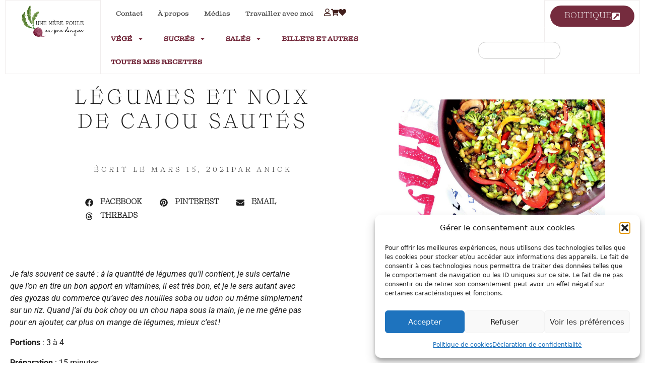

--- FILE ---
content_type: text/html; charset=UTF-8
request_url: https://unemerepoule.com/2021/03/15/legumes-et-noix-de-cajou-sautes/
body_size: 28643
content:
<!doctype html>
<html lang="fr-FR">
<head>
	<meta charset="UTF-8">
	<meta name="viewport" content="width=device-width, initial-scale=1">
	<link rel="profile" href="https://gmpg.org/xfn/11">
	<title>Légumes et noix de cajou sautés &#8211; UNE MÈRE POULE UN PEU DINGUE</title>
<meta name='robots' content='max-image-preview:large' />
<script>window._wca = window._wca || [];</script>
<link rel='dns-prefetch' href='//stats.wp.com' />
<link rel='dns-prefetch' href='//www.googletagmanager.com' />
<link rel='dns-prefetch' href='//use.fontawesome.com' />
<link rel='dns-prefetch' href='//widgets.wp.com' />
<link rel='dns-prefetch' href='//s0.wp.com' />
<link rel='dns-prefetch' href='//0.gravatar.com' />
<link rel='dns-prefetch' href='//1.gravatar.com' />
<link rel='dns-prefetch' href='//2.gravatar.com' />
<link rel="alternate" type="application/rss+xml" title="UNE MÈRE POULE UN PEU DINGUE &raquo; Flux" href="https://unemerepoule.com/feed/" />
<link rel="alternate" type="application/rss+xml" title="UNE MÈRE POULE UN PEU DINGUE &raquo; Flux des commentaires" href="https://unemerepoule.com/comments/feed/" />
<link rel="alternate" type="application/rss+xml" title="UNE MÈRE POULE UN PEU DINGUE &raquo; Légumes et noix de cajou sautés Flux des commentaires" href="https://unemerepoule.com/2021/03/15/legumes-et-noix-de-cajou-sautes/feed/" />
<link rel="alternate" title="oEmbed (JSON)" type="application/json+oembed" href="https://unemerepoule.com/wp-json/oembed/1.0/embed?url=https%3A%2F%2Funemerepoule.com%2F2021%2F03%2F15%2Flegumes-et-noix-de-cajou-sautes%2F" />
<link rel="alternate" title="oEmbed (XML)" type="text/xml+oembed" href="https://unemerepoule.com/wp-json/oembed/1.0/embed?url=https%3A%2F%2Funemerepoule.com%2F2021%2F03%2F15%2Flegumes-et-noix-de-cajou-sautes%2F&#038;format=xml" />
<!-- unemerepoule.com is managing ads with Advanced Ads 2.0.16 – https://wpadvancedads.com/ --><script id="uneme-ready">
			window.advanced_ads_ready=function(e,a){a=a||"complete";var d=function(e){return"interactive"===a?"loading"!==e:"complete"===e};d(document.readyState)?e():document.addEventListener("readystatechange",(function(a){d(a.target.readyState)&&e()}),{once:"interactive"===a})},window.advanced_ads_ready_queue=window.advanced_ads_ready_queue||[];		</script>
		<style id='wp-img-auto-sizes-contain-inline-css'>
img:is([sizes=auto i],[sizes^="auto," i]){contain-intrinsic-size:3000px 1500px}
/*# sourceURL=wp-img-auto-sizes-contain-inline-css */
</style>
<style id='cf-frontend-style-inline-css'>
@font-face {
	font-family: 'Myriad Pro Regular';
	font-style: normal;
	font-weight: 400;
	src: url('https://unemerepoule.com/wp-content/uploads/2025/03/Myriad-Pro-Regular.ttf') format('truetype');
}
@font-face {
	font-family: 'Clarendon Wide Regular';
	font-style: normal;
	font-weight: 400;
	src: url('https://unemerepoule.com/wp-content/uploads/2025/03/Clarendon-Wide-Regular.ttf') format('truetype');
}
@font-face {
	font-family: 'Ernst Light';
	font-style: normal;
	font-weight: 400;
	src: url('https://unemerepoule.com/wp-content/uploads/2025/03/Ernst-Light.ttf') format('truetype');
}
@font-face {
	font-family: 'Clarendon Wide Sketch Regular';
	font-style: normal;
	font-weight: 400;
	src: url('https://unemerepoule.com/wp-content/uploads/2025/03/Clarendon-Wide-Sketch-Regular.ttf') format('truetype');
}
@font-face {
	font-family: 'Clarendon Wide Sketch Bold';
	font-style: normal;
	font-weight: 400;
	src: url('https://unemerepoule.com/wp-content/uploads/2025/03/Clarendon-Wide-Sketch-Bold.ttf') format('truetype');
}
@font-face {
	font-family: 'Ernst-Light-Italic';
	font-style: normal;
	font-weight: 400;
	src: url('https://unemerepoule.com/wp-content/uploads/2025/03/Ernst-Light-Italic.ttf') format('truetype');
}
@font-face {
	font-family: 'Clarendon-sketch';
	font-style: normal;
	font-weight: 400;
	src: url('https://unemerepoule.com/wp-content/uploads/2025/03/Clarendon-Wide-W01-Sketch-Bold.ttf') format('truetype');
}
/*# sourceURL=cf-frontend-style-inline-css */
</style>
<style id='wp-emoji-styles-inline-css'>

	img.wp-smiley, img.emoji {
		display: inline !important;
		border: none !important;
		box-shadow: none !important;
		height: 1em !important;
		width: 1em !important;
		margin: 0 0.07em !important;
		vertical-align: -0.1em !important;
		background: none !important;
		padding: 0 !important;
	}
/*# sourceURL=wp-emoji-styles-inline-css */
</style>
<link rel='stylesheet' id='wp-block-library-css' href='https://unemerepoule.com/wp-includes/css/dist/block-library/style.min.css?ver=6.9' media='all' />
<link rel='stylesheet' id='mediaelement-css' href='https://unemerepoule.com/wp-includes/js/mediaelement/mediaelementplayer-legacy.min.css?ver=4.2.17' media='all' />
<link rel='stylesheet' id='wp-mediaelement-css' href='https://unemerepoule.com/wp-includes/js/mediaelement/wp-mediaelement.min.css?ver=6.9' media='all' />
<style id='jetpack-sharing-buttons-style-inline-css'>
.jetpack-sharing-buttons__services-list{display:flex;flex-direction:row;flex-wrap:wrap;gap:0;list-style-type:none;margin:5px;padding:0}.jetpack-sharing-buttons__services-list.has-small-icon-size{font-size:12px}.jetpack-sharing-buttons__services-list.has-normal-icon-size{font-size:16px}.jetpack-sharing-buttons__services-list.has-large-icon-size{font-size:24px}.jetpack-sharing-buttons__services-list.has-huge-icon-size{font-size:36px}@media print{.jetpack-sharing-buttons__services-list{display:none!important}}.editor-styles-wrapper .wp-block-jetpack-sharing-buttons{gap:0;padding-inline-start:0}ul.jetpack-sharing-buttons__services-list.has-background{padding:1.25em 2.375em}
/*# sourceURL=https://unemerepoule.com/wp-content/plugins/jetpack/_inc/blocks/sharing-buttons/view.css */
</style>
<style id='font-awesome-svg-styles-default-inline-css'>
.svg-inline--fa {
  display: inline-block;
  height: 1em;
  overflow: visible;
  vertical-align: -.125em;
}
/*# sourceURL=font-awesome-svg-styles-default-inline-css */
</style>
<link rel='stylesheet' id='font-awesome-svg-styles-css' href='https://unemerepoule.com/wp-content/uploads/font-awesome/v6.7.2/css/svg-with-js.css' media='all' />
<style id='font-awesome-svg-styles-inline-css'>
   .wp-block-font-awesome-icon svg::before,
   .wp-rich-text-font-awesome-icon svg::before {content: unset;}
/*# sourceURL=font-awesome-svg-styles-inline-css */
</style>
<style id='global-styles-inline-css'>
:root{--wp--preset--aspect-ratio--square: 1;--wp--preset--aspect-ratio--4-3: 4/3;--wp--preset--aspect-ratio--3-4: 3/4;--wp--preset--aspect-ratio--3-2: 3/2;--wp--preset--aspect-ratio--2-3: 2/3;--wp--preset--aspect-ratio--16-9: 16/9;--wp--preset--aspect-ratio--9-16: 9/16;--wp--preset--color--black: #000000;--wp--preset--color--cyan-bluish-gray: #abb8c3;--wp--preset--color--white: #ffffff;--wp--preset--color--pale-pink: #f78da7;--wp--preset--color--vivid-red: #cf2e2e;--wp--preset--color--luminous-vivid-orange: #ff6900;--wp--preset--color--luminous-vivid-amber: #fcb900;--wp--preset--color--light-green-cyan: #7bdcb5;--wp--preset--color--vivid-green-cyan: #00d084;--wp--preset--color--pale-cyan-blue: #8ed1fc;--wp--preset--color--vivid-cyan-blue: #0693e3;--wp--preset--color--vivid-purple: #9b51e0;--wp--preset--gradient--vivid-cyan-blue-to-vivid-purple: linear-gradient(135deg,rgb(6,147,227) 0%,rgb(155,81,224) 100%);--wp--preset--gradient--light-green-cyan-to-vivid-green-cyan: linear-gradient(135deg,rgb(122,220,180) 0%,rgb(0,208,130) 100%);--wp--preset--gradient--luminous-vivid-amber-to-luminous-vivid-orange: linear-gradient(135deg,rgb(252,185,0) 0%,rgb(255,105,0) 100%);--wp--preset--gradient--luminous-vivid-orange-to-vivid-red: linear-gradient(135deg,rgb(255,105,0) 0%,rgb(207,46,46) 100%);--wp--preset--gradient--very-light-gray-to-cyan-bluish-gray: linear-gradient(135deg,rgb(238,238,238) 0%,rgb(169,184,195) 100%);--wp--preset--gradient--cool-to-warm-spectrum: linear-gradient(135deg,rgb(74,234,220) 0%,rgb(151,120,209) 20%,rgb(207,42,186) 40%,rgb(238,44,130) 60%,rgb(251,105,98) 80%,rgb(254,248,76) 100%);--wp--preset--gradient--blush-light-purple: linear-gradient(135deg,rgb(255,206,236) 0%,rgb(152,150,240) 100%);--wp--preset--gradient--blush-bordeaux: linear-gradient(135deg,rgb(254,205,165) 0%,rgb(254,45,45) 50%,rgb(107,0,62) 100%);--wp--preset--gradient--luminous-dusk: linear-gradient(135deg,rgb(255,203,112) 0%,rgb(199,81,192) 50%,rgb(65,88,208) 100%);--wp--preset--gradient--pale-ocean: linear-gradient(135deg,rgb(255,245,203) 0%,rgb(182,227,212) 50%,rgb(51,167,181) 100%);--wp--preset--gradient--electric-grass: linear-gradient(135deg,rgb(202,248,128) 0%,rgb(113,206,126) 100%);--wp--preset--gradient--midnight: linear-gradient(135deg,rgb(2,3,129) 0%,rgb(40,116,252) 100%);--wp--preset--font-size--small: 13px;--wp--preset--font-size--medium: 20px;--wp--preset--font-size--large: 36px;--wp--preset--font-size--x-large: 42px;--wp--preset--font-family--clarendon-wide: clarendon-wide;--wp--preset--spacing--20: 0.44rem;--wp--preset--spacing--30: 0.67rem;--wp--preset--spacing--40: 1rem;--wp--preset--spacing--50: 1.5rem;--wp--preset--spacing--60: 2.25rem;--wp--preset--spacing--70: 3.38rem;--wp--preset--spacing--80: 5.06rem;--wp--preset--shadow--natural: 6px 6px 9px rgba(0, 0, 0, 0.2);--wp--preset--shadow--deep: 12px 12px 50px rgba(0, 0, 0, 0.4);--wp--preset--shadow--sharp: 6px 6px 0px rgba(0, 0, 0, 0.2);--wp--preset--shadow--outlined: 6px 6px 0px -3px rgb(255, 255, 255), 6px 6px rgb(0, 0, 0);--wp--preset--shadow--crisp: 6px 6px 0px rgb(0, 0, 0);}:root { --wp--style--global--content-size: 800px;--wp--style--global--wide-size: 1200px; }:where(body) { margin: 0; }.wp-site-blocks > .alignleft { float: left; margin-right: 2em; }.wp-site-blocks > .alignright { float: right; margin-left: 2em; }.wp-site-blocks > .aligncenter { justify-content: center; margin-left: auto; margin-right: auto; }:where(.wp-site-blocks) > * { margin-block-start: 24px; margin-block-end: 0; }:where(.wp-site-blocks) > :first-child { margin-block-start: 0; }:where(.wp-site-blocks) > :last-child { margin-block-end: 0; }:root { --wp--style--block-gap: 24px; }:root :where(.is-layout-flow) > :first-child{margin-block-start: 0;}:root :where(.is-layout-flow) > :last-child{margin-block-end: 0;}:root :where(.is-layout-flow) > *{margin-block-start: 24px;margin-block-end: 0;}:root :where(.is-layout-constrained) > :first-child{margin-block-start: 0;}:root :where(.is-layout-constrained) > :last-child{margin-block-end: 0;}:root :where(.is-layout-constrained) > *{margin-block-start: 24px;margin-block-end: 0;}:root :where(.is-layout-flex){gap: 24px;}:root :where(.is-layout-grid){gap: 24px;}.is-layout-flow > .alignleft{float: left;margin-inline-start: 0;margin-inline-end: 2em;}.is-layout-flow > .alignright{float: right;margin-inline-start: 2em;margin-inline-end: 0;}.is-layout-flow > .aligncenter{margin-left: auto !important;margin-right: auto !important;}.is-layout-constrained > .alignleft{float: left;margin-inline-start: 0;margin-inline-end: 2em;}.is-layout-constrained > .alignright{float: right;margin-inline-start: 2em;margin-inline-end: 0;}.is-layout-constrained > .aligncenter{margin-left: auto !important;margin-right: auto !important;}.is-layout-constrained > :where(:not(.alignleft):not(.alignright):not(.alignfull)){max-width: var(--wp--style--global--content-size);margin-left: auto !important;margin-right: auto !important;}.is-layout-constrained > .alignwide{max-width: var(--wp--style--global--wide-size);}body .is-layout-flex{display: flex;}.is-layout-flex{flex-wrap: wrap;align-items: center;}.is-layout-flex > :is(*, div){margin: 0;}body .is-layout-grid{display: grid;}.is-layout-grid > :is(*, div){margin: 0;}body{padding-top: 0px;padding-right: 0px;padding-bottom: 0px;padding-left: 0px;}a:where(:not(.wp-element-button)){text-decoration: underline;}:root :where(.wp-element-button, .wp-block-button__link){background-color: #32373c;border-width: 0;color: #fff;font-family: inherit;font-size: inherit;font-style: inherit;font-weight: inherit;letter-spacing: inherit;line-height: inherit;padding-top: calc(0.667em + 2px);padding-right: calc(1.333em + 2px);padding-bottom: calc(0.667em + 2px);padding-left: calc(1.333em + 2px);text-decoration: none;text-transform: inherit;}.has-black-color{color: var(--wp--preset--color--black) !important;}.has-cyan-bluish-gray-color{color: var(--wp--preset--color--cyan-bluish-gray) !important;}.has-white-color{color: var(--wp--preset--color--white) !important;}.has-pale-pink-color{color: var(--wp--preset--color--pale-pink) !important;}.has-vivid-red-color{color: var(--wp--preset--color--vivid-red) !important;}.has-luminous-vivid-orange-color{color: var(--wp--preset--color--luminous-vivid-orange) !important;}.has-luminous-vivid-amber-color{color: var(--wp--preset--color--luminous-vivid-amber) !important;}.has-light-green-cyan-color{color: var(--wp--preset--color--light-green-cyan) !important;}.has-vivid-green-cyan-color{color: var(--wp--preset--color--vivid-green-cyan) !important;}.has-pale-cyan-blue-color{color: var(--wp--preset--color--pale-cyan-blue) !important;}.has-vivid-cyan-blue-color{color: var(--wp--preset--color--vivid-cyan-blue) !important;}.has-vivid-purple-color{color: var(--wp--preset--color--vivid-purple) !important;}.has-black-background-color{background-color: var(--wp--preset--color--black) !important;}.has-cyan-bluish-gray-background-color{background-color: var(--wp--preset--color--cyan-bluish-gray) !important;}.has-white-background-color{background-color: var(--wp--preset--color--white) !important;}.has-pale-pink-background-color{background-color: var(--wp--preset--color--pale-pink) !important;}.has-vivid-red-background-color{background-color: var(--wp--preset--color--vivid-red) !important;}.has-luminous-vivid-orange-background-color{background-color: var(--wp--preset--color--luminous-vivid-orange) !important;}.has-luminous-vivid-amber-background-color{background-color: var(--wp--preset--color--luminous-vivid-amber) !important;}.has-light-green-cyan-background-color{background-color: var(--wp--preset--color--light-green-cyan) !important;}.has-vivid-green-cyan-background-color{background-color: var(--wp--preset--color--vivid-green-cyan) !important;}.has-pale-cyan-blue-background-color{background-color: var(--wp--preset--color--pale-cyan-blue) !important;}.has-vivid-cyan-blue-background-color{background-color: var(--wp--preset--color--vivid-cyan-blue) !important;}.has-vivid-purple-background-color{background-color: var(--wp--preset--color--vivid-purple) !important;}.has-black-border-color{border-color: var(--wp--preset--color--black) !important;}.has-cyan-bluish-gray-border-color{border-color: var(--wp--preset--color--cyan-bluish-gray) !important;}.has-white-border-color{border-color: var(--wp--preset--color--white) !important;}.has-pale-pink-border-color{border-color: var(--wp--preset--color--pale-pink) !important;}.has-vivid-red-border-color{border-color: var(--wp--preset--color--vivid-red) !important;}.has-luminous-vivid-orange-border-color{border-color: var(--wp--preset--color--luminous-vivid-orange) !important;}.has-luminous-vivid-amber-border-color{border-color: var(--wp--preset--color--luminous-vivid-amber) !important;}.has-light-green-cyan-border-color{border-color: var(--wp--preset--color--light-green-cyan) !important;}.has-vivid-green-cyan-border-color{border-color: var(--wp--preset--color--vivid-green-cyan) !important;}.has-pale-cyan-blue-border-color{border-color: var(--wp--preset--color--pale-cyan-blue) !important;}.has-vivid-cyan-blue-border-color{border-color: var(--wp--preset--color--vivid-cyan-blue) !important;}.has-vivid-purple-border-color{border-color: var(--wp--preset--color--vivid-purple) !important;}.has-vivid-cyan-blue-to-vivid-purple-gradient-background{background: var(--wp--preset--gradient--vivid-cyan-blue-to-vivid-purple) !important;}.has-light-green-cyan-to-vivid-green-cyan-gradient-background{background: var(--wp--preset--gradient--light-green-cyan-to-vivid-green-cyan) !important;}.has-luminous-vivid-amber-to-luminous-vivid-orange-gradient-background{background: var(--wp--preset--gradient--luminous-vivid-amber-to-luminous-vivid-orange) !important;}.has-luminous-vivid-orange-to-vivid-red-gradient-background{background: var(--wp--preset--gradient--luminous-vivid-orange-to-vivid-red) !important;}.has-very-light-gray-to-cyan-bluish-gray-gradient-background{background: var(--wp--preset--gradient--very-light-gray-to-cyan-bluish-gray) !important;}.has-cool-to-warm-spectrum-gradient-background{background: var(--wp--preset--gradient--cool-to-warm-spectrum) !important;}.has-blush-light-purple-gradient-background{background: var(--wp--preset--gradient--blush-light-purple) !important;}.has-blush-bordeaux-gradient-background{background: var(--wp--preset--gradient--blush-bordeaux) !important;}.has-luminous-dusk-gradient-background{background: var(--wp--preset--gradient--luminous-dusk) !important;}.has-pale-ocean-gradient-background{background: var(--wp--preset--gradient--pale-ocean) !important;}.has-electric-grass-gradient-background{background: var(--wp--preset--gradient--electric-grass) !important;}.has-midnight-gradient-background{background: var(--wp--preset--gradient--midnight) !important;}.has-small-font-size{font-size: var(--wp--preset--font-size--small) !important;}.has-medium-font-size{font-size: var(--wp--preset--font-size--medium) !important;}.has-large-font-size{font-size: var(--wp--preset--font-size--large) !important;}.has-x-large-font-size{font-size: var(--wp--preset--font-size--x-large) !important;}.has-clarendon-wide-font-family{font-family: var(--wp--preset--font-family--clarendon-wide) !important;}
:root :where(.wp-block-pullquote){font-size: 1.5em;line-height: 1.6;}
/*# sourceURL=global-styles-inline-css */
</style>
<link rel='stylesheet' id='contact-form-7-css' href='https://unemerepoule.com/wp-content/plugins/contact-form-7/includes/css/styles.css?ver=6.1.4' media='all' />
<link rel='stylesheet' id='email-subscribers-css' href='https://unemerepoule.com/wp-content/plugins/email-subscribers/lite/public/css/email-subscribers-public.css?ver=5.9.13' media='all' />
<link rel='stylesheet' id='uaf_client_css-css' href='https://unemerepoule.com/wp-content/uploads/useanyfont/uaf.css?ver=1766514889' media='all' />
<link rel='stylesheet' id='woocommerce-layout-css' href='https://unemerepoule.com/wp-content/plugins/woocommerce/assets/css/woocommerce-layout.css?ver=10.4.3' media='all' />
<style id='woocommerce-layout-inline-css'>

	.infinite-scroll .woocommerce-pagination {
		display: none;
	}
/*# sourceURL=woocommerce-layout-inline-css */
</style>
<link rel='stylesheet' id='woocommerce-smallscreen-css' href='https://unemerepoule.com/wp-content/plugins/woocommerce/assets/css/woocommerce-smallscreen.css?ver=10.4.3' media='only screen and (max-width: 768px)' />
<link rel='stylesheet' id='woocommerce-general-css' href='https://unemerepoule.com/wp-content/plugins/woocommerce/assets/css/woocommerce.css?ver=10.4.3' media='all' />
<style id='woocommerce-inline-inline-css'>
.woocommerce form .form-row .required { visibility: visible; }
/*# sourceURL=woocommerce-inline-inline-css */
</style>
<link rel='stylesheet' id='cmplz-general-css' href='https://unemerepoule.com/wp-content/plugins/complianz-gdpr-premium/assets/css/cookieblocker.min.css?ver=1766513577' media='all' />
<link rel='stylesheet' id='hello-elementor-css' href='https://unemerepoule.com/wp-content/themes/hello-elementor/assets/css/reset.css?ver=3.4.5' media='all' />
<link rel='stylesheet' id='hello-elementor-theme-style-css' href='https://unemerepoule.com/wp-content/themes/hello-elementor/assets/css/theme.css?ver=3.4.5' media='all' />
<link rel='stylesheet' id='hello-elementor-header-footer-css' href='https://unemerepoule.com/wp-content/themes/hello-elementor/assets/css/header-footer.css?ver=3.4.5' media='all' />
<link rel='stylesheet' id='elementor-frontend-css' href='https://unemerepoule.com/wp-content/plugins/elementor/assets/css/frontend.min.css?ver=3.34.0' media='all' />
<style id='elementor-frontend-inline-css'>
.elementor-12592 .elementor-element.elementor-element-44435ec8:not(.elementor-motion-effects-element-type-background), .elementor-12592 .elementor-element.elementor-element-44435ec8 > .elementor-motion-effects-container > .elementor-motion-effects-layer{background-image:url("https://unemerepoule.com/wp-content/uploads/2021/03/Legumes-et-noix-de-cajou-sautes.jpg");}
/*# sourceURL=elementor-frontend-inline-css */
</style>
<link rel='stylesheet' id='elementor-post-12442-css' href='https://unemerepoule.com/wp-content/uploads/elementor/css/post-12442.css?ver=1768864208' media='all' />
<link rel='stylesheet' id='jetpack_likes-css' href='https://unemerepoule.com/wp-content/plugins/jetpack/modules/likes/style.css?ver=15.3.1' media='all' />
<link rel='stylesheet' id='font-awesome-official-css' href='https://use.fontawesome.com/releases/v6.7.2/css/all.css' media='all' integrity="sha384-nRgPTkuX86pH8yjPJUAFuASXQSSl2/bBUiNV47vSYpKFxHJhbcrGnmlYpYJMeD7a" crossorigin="anonymous" />
<link rel='stylesheet' id='widget-image-css' href='https://unemerepoule.com/wp-content/plugins/elementor/assets/css/widget-image.min.css?ver=3.34.0' media='all' />
<link rel='stylesheet' id='widget-nav-menu-css' href='https://unemerepoule.com/wp-content/plugins/elementor-pro/assets/css/widget-nav-menu.min.css?ver=3.34.0' media='all' />
<link rel='stylesheet' id='widget-search-css' href='https://unemerepoule.com/wp-content/plugins/elementor-pro/assets/css/widget-search.min.css?ver=3.34.0' media='all' />
<link rel='stylesheet' id='widget-heading-css' href='https://unemerepoule.com/wp-content/plugins/elementor/assets/css/widget-heading.min.css?ver=3.34.0' media='all' />
<link rel='stylesheet' id='e-animation-fadeIn-css' href='https://unemerepoule.com/wp-content/plugins/elementor/assets/lib/animations/styles/fadeIn.min.css?ver=3.34.0' media='all' />
<link rel='stylesheet' id='widget-post-info-css' href='https://unemerepoule.com/wp-content/plugins/elementor-pro/assets/css/widget-post-info.min.css?ver=3.34.0' media='all' />
<link rel='stylesheet' id='widget-icon-list-css' href='https://unemerepoule.com/wp-content/plugins/elementor/assets/css/widget-icon-list.min.css?ver=3.34.0' media='all' />
<link rel='stylesheet' id='widget-share-buttons-css' href='https://unemerepoule.com/wp-content/plugins/elementor-pro/assets/css/widget-share-buttons.min.css?ver=3.34.0' media='all' />
<link rel='stylesheet' id='e-apple-webkit-css' href='https://unemerepoule.com/wp-content/plugins/elementor/assets/css/conditionals/apple-webkit.min.css?ver=3.34.0' media='all' />
<link rel='stylesheet' id='e-motion-fx-css' href='https://unemerepoule.com/wp-content/plugins/elementor-pro/assets/css/modules/motion-fx.min.css?ver=3.34.0' media='all' />
<link rel='stylesheet' id='widget-post-navigation-css' href='https://unemerepoule.com/wp-content/plugins/elementor-pro/assets/css/widget-post-navigation.min.css?ver=3.34.0' media='all' />
<link rel='stylesheet' id='e-animation-fadeInUp-css' href='https://unemerepoule.com/wp-content/plugins/elementor/assets/lib/animations/styles/fadeInUp.min.css?ver=3.34.0' media='all' />
<link rel='stylesheet' id='widget-posts-css' href='https://unemerepoule.com/wp-content/plugins/elementor-pro/assets/css/widget-posts.min.css?ver=3.34.0' media='all' />
<link rel='stylesheet' id='elementor-post-12444-css' href='https://unemerepoule.com/wp-content/uploads/elementor/css/post-12444.css?ver=1768864209' media='all' />
<link rel='stylesheet' id='elementor-post-12455-css' href='https://unemerepoule.com/wp-content/uploads/elementor/css/post-12455.css?ver=1768864209' media='all' />
<link rel='stylesheet' id='elementor-post-12592-css' href='https://unemerepoule.com/wp-content/uploads/elementor/css/post-12592.css?ver=1768864209' media='all' />
<link rel='stylesheet' id='areoi-bootstrap-css' href='https://unemerepoule.com/wp-content/plugins/all-bootstrap-blocks/assets/css/bootstrap.min.css?ver=1766514900' media='all' />
<link rel='stylesheet' id='areoi-style-index-css' href='https://unemerepoule.com/wp-content/plugins/all-bootstrap-blocks/build/style-index.css?ver=1758168513' media='all' />
<link rel='stylesheet' id='simple-favorites-css' href='https://unemerepoule.com/wp-content/plugins/favorites/assets/css/favorites.css?ver=2.3.6' media='all' />
<link rel='stylesheet' id='hello-elementor-child-style-css' href='https://unemerepoule.com/wp-content/themes/hello-theme-child-master/style.css?ver=2.0.0' media='all' />
<link rel='stylesheet' id='font-awesome-official-v4shim-css' href='https://use.fontawesome.com/releases/v6.7.2/css/v4-shims.css' media='all' integrity="sha384-npPMK6zwqNmU3qyCCxEcWJkLBNYxEFM1nGgSoAWuCCXqVVz0cvwKEMfyTNkOxM2N" crossorigin="anonymous" />
<link rel='stylesheet' id='elementor-gf-local-roboto-css' href='https://unemerepoule.com/wp-content/uploads/elementor/google-fonts/css/roboto.css?ver=1745235321' media='all' />
<link rel='stylesheet' id='elementor-gf-local-robotoslab-css' href='https://unemerepoule.com/wp-content/uploads/elementor/google-fonts/css/robotoslab.css?ver=1745235328' media='all' />
<script src="https://unemerepoule.com/wp-includes/js/jquery/jquery.min.js?ver=3.7.1" id="jquery-core-js"></script>
<script src="https://unemerepoule.com/wp-includes/js/jquery/jquery-migrate.min.js?ver=3.4.1" id="jquery-migrate-js"></script>
<script src="https://unemerepoule.com/wp-content/plugins/woocommerce/assets/js/jquery-blockui/jquery.blockUI.min.js?ver=2.7.0-wc.10.4.3" id="wc-jquery-blockui-js" defer data-wp-strategy="defer"></script>
<script id="wc-add-to-cart-js-extra">
var wc_add_to_cart_params = {"ajax_url":"/wp-admin/admin-ajax.php","wc_ajax_url":"/?wc-ajax=%%endpoint%%","i18n_view_cart":"Voir le panier","cart_url":"https://unemerepoule.com/cart/","is_cart":"","cart_redirect_after_add":"no"};
//# sourceURL=wc-add-to-cart-js-extra
</script>
<script src="https://unemerepoule.com/wp-content/plugins/woocommerce/assets/js/frontend/add-to-cart.min.js?ver=10.4.3" id="wc-add-to-cart-js" defer data-wp-strategy="defer"></script>
<script src="https://unemerepoule.com/wp-content/plugins/woocommerce/assets/js/js-cookie/js.cookie.min.js?ver=2.1.4-wc.10.4.3" id="wc-js-cookie-js" defer data-wp-strategy="defer"></script>
<script id="woocommerce-js-extra">
var woocommerce_params = {"ajax_url":"/wp-admin/admin-ajax.php","wc_ajax_url":"/?wc-ajax=%%endpoint%%","i18n_password_show":"Afficher le mot de passe","i18n_password_hide":"Masquer le mot de passe"};
//# sourceURL=woocommerce-js-extra
</script>
<script src="https://unemerepoule.com/wp-content/plugins/woocommerce/assets/js/frontend/woocommerce.min.js?ver=10.4.3" id="woocommerce-js" defer data-wp-strategy="defer"></script>
<script type="text/plain" data-service="jetpack-statistics" data-category="statistics" data-cmplz-src="https://stats.wp.com/s-202605.js" id="woocommerce-analytics-js" defer data-wp-strategy="defer"></script>
<script id="favorites-js-extra">
var favorites_data = {"ajaxurl":"https://unemerepoule.com/wp-admin/admin-ajax.php","nonce":"ff24f709fc","favorite":"\u003Ci class=\"fa fa-heart\"\u003E\u003C/i\u003E","favorited":"\u003Ci class=\"fa fa-heart-o\"\u003E\u003C/i\u003E","includecount":"","indicate_loading":"","loading_text":"Loading","loading_image":"","loading_image_active":"","loading_image_preload":"","cache_enabled":"1","button_options":{"button_type":"custom","custom_colors":false,"box_shadow":false,"include_count":false,"default":{"background_default":false,"border_default":false,"text_default":false,"icon_default":false,"count_default":false},"active":{"background_active":false,"border_active":false,"text_active":false,"icon_active":false,"count_active":false}},"authentication_modal_content":"\u003Cp\u003EPlease login to add favorites.\u003C/p\u003E\n\u003Cp\u003E\u003Ca href=\"#\" data-favorites-modal-close\u003EDismiss this notice\u003C/a\u003E\u003C/p\u003E\n","authentication_redirect":"1","dev_mode":"","logged_in":"","user_id":"0","authentication_redirect_url":"https://unemerepoule.com/mon-compte/"};
//# sourceURL=favorites-js-extra
</script>
<script src="https://unemerepoule.com/wp-content/plugins/favorites/assets/js/favorites.min.js?ver=2.3.6" id="favorites-js"></script>

<!-- Extrait de code de la balise Google (gtag.js) ajouté par Site Kit -->
<!-- Extrait Google Analytics ajouté par Site Kit -->
<script id="google_gtagjs-js-before">
	
			
	
//# sourceURL=google_gtagjs-js-before
</script>
<script src="https://www.googletagmanager.com/gtag/js?id=GT-PJ5KL47" id="google_gtagjs-js" async></script>
<script id="google_gtagjs-js-after">
window.dataLayer = window.dataLayer || [];function gtag(){dataLayer.push(arguments);}
gtag("set","linker",{"domains":["unemerepoule.com"]});
gtag("js", new Date());
gtag("set", "developer_id.dZTNiMT", true);
gtag("config", "GT-PJ5KL47");
//# sourceURL=google_gtagjs-js-after
</script>
<link rel="https://api.w.org/" href="https://unemerepoule.com/wp-json/" /><link rel="alternate" title="JSON" type="application/json" href="https://unemerepoule.com/wp-json/wp/v2/posts/9787" /><link rel="EditURI" type="application/rsd+xml" title="RSD" href="https://unemerepoule.com/xmlrpc.php?rsd" />
<meta name="generator" content="WordPress 6.9" />
<meta name="generator" content="WooCommerce 10.4.3" />
<link rel="canonical" href="https://unemerepoule.com/2021/03/15/legumes-et-noix-de-cajou-sautes/" />
<link rel='shortlink' href='https://unemerepoule.com/?p=9787' />
<meta name="generator" content="Site Kit by Google 1.168.0" />	<style>img#wpstats{display:none}</style>
					<style>.cmplz-hidden {
					display: none !important;
				}</style>	<noscript><style>.woocommerce-product-gallery{ opacity: 1 !important; }</style></noscript>
	
<!-- Balises Meta Google AdSense ajoutées par Site Kit -->
<meta name="google-adsense-platform-account" content="ca-host-pub-2644536267352236">
<meta name="google-adsense-platform-domain" content="sitekit.withgoogle.com">
<!-- Fin des balises Meta End Google AdSense ajoutées par Site Kit -->
<meta name="generator" content="Elementor 3.34.0; features: e_font_icon_svg, additional_custom_breakpoints; settings: css_print_method-external, google_font-enabled, font_display-swap">
			<style>
				.e-con.e-parent:nth-of-type(n+4):not(.e-lazyloaded):not(.e-no-lazyload),
				.e-con.e-parent:nth-of-type(n+4):not(.e-lazyloaded):not(.e-no-lazyload) * {
					background-image: none !important;
				}
				@media screen and (max-height: 1024px) {
					.e-con.e-parent:nth-of-type(n+3):not(.e-lazyloaded):not(.e-no-lazyload),
					.e-con.e-parent:nth-of-type(n+3):not(.e-lazyloaded):not(.e-no-lazyload) * {
						background-image: none !important;
					}
				}
				@media screen and (max-height: 640px) {
					.e-con.e-parent:nth-of-type(n+2):not(.e-lazyloaded):not(.e-no-lazyload),
					.e-con.e-parent:nth-of-type(n+2):not(.e-lazyloaded):not(.e-no-lazyload) * {
						background-image: none !important;
					}
				}
			</style>
			
<!-- Jetpack Open Graph Tags -->
<meta property="og:type" content="article" />
<meta property="og:title" content="Légumes et noix de cajou sautés" />
<meta property="og:url" content="https://unemerepoule.com/2021/03/15/legumes-et-noix-de-cajou-sautes/" />
<meta property="og:description" content="Je fais souvent ce sauté&nbsp;: à la quantité de légumes qu’il contient, je suis certaine que l’on en tire un bon apport en vitamines, il est très bon, et je le sers autant avec des gyozas du comme…" />
<meta property="article:published_time" content="2021-03-15T19:49:55+00:00" />
<meta property="article:modified_time" content="2021-03-15T19:49:57+00:00" />
<meta property="og:site_name" content="UNE MÈRE POULE UN PEU DINGUE" />
<meta property="og:image" content="https://unemerepoule.com/wp-content/uploads/2021/03/Legumes-et-noix-de-cajou-sautes.jpg" />
<meta property="og:image:width" content="2250" />
<meta property="og:image:height" content="1050" />
<meta property="og:image:alt" content="" />
<meta property="og:locale" content="fr_FR" />
<meta name="twitter:text:title" content="Légumes et noix de cajou sautés" />
<meta name="twitter:image" content="https://unemerepoule.com/wp-content/uploads/2021/03/Legumes-et-noix-de-cajou-sautes.jpg?w=640" />
<meta name="twitter:card" content="summary_large_image" />

<!-- End Jetpack Open Graph Tags -->
<style class='wp-fonts-local'>
@font-face{font-family:clarendon-wide;font-style:normal;font-weight:400;font-display:fallback;src:url('https://unemerepoule.com/wp-content/uploads/useanyfont/1064Clarendon-Wide.woff2') format('woff2');}
</style>
<link rel="icon" href="https://unemerepoule.com/wp-content/uploads/2020/12/cropped-icone-32x32.png" sizes="32x32" />
<link rel="icon" href="https://unemerepoule.com/wp-content/uploads/2020/12/cropped-icone-192x192.png" sizes="192x192" />
<link rel="apple-touch-icon" href="https://unemerepoule.com/wp-content/uploads/2020/12/cropped-icone-180x180.png" />
<meta name="msapplication-TileImage" content="https://unemerepoule.com/wp-content/uploads/2020/12/cropped-icone-270x270.png" />
		<style id="wp-custom-css">
				.row {
    --bs-gutter-x: 0 !important;
    --bs-gutter-y: 0 !important;
}

[type=submit], button {
		color: #752C3E;
    border: 1px solid #752C3E;
}

[type=submit]:hover{
    color: #fff;
    background-color: #752C3E;
    text-decoration: none;
}

button:hover {
    color: #fff;
    background-color: #752C3E;
    text-decoration: none;
}

a {
    color: #752C3E;
}

.woocommerce:where(body:not(.woocommerce-uses-block-theme)) .woocommerce-breadcrumb {
    display:none;
}


.filters_cat {
    background-color: #ffffff;
    box-shadow: 0 4px 12px rgba(0, 0, 0, 0.1);
    margin-bottom: 30px;
    font-family: 'Arial', sans-serif;
}

.filters_cat .nav-tabs {
    display: flex;
    gap: 10px;
    justify-content: left;
}

.filters_cat .nav-item {
    margin-bottom: -2px;
}

.filters_cat .nav-link {
    border: none;
    border-radius: 8px;
    font-size: 15px;
    font-weight: 600;
    color: #555;
    background-color: #f0f0f0;
    transition: all 0.3s ease;
    cursor: pointer;
}

.filters_cat .nav-link.active {
    color: #fff;
    background-color: #752C3E;
    border-color: #752C3E;
}

.filters_cat .nav-link:hover {
    color: #0073aa;
    background-color: #e0e0e0;
}

.filters_cat .tab-content {
    padding: 5px;
    border-radius: 8px;
}

.filters_cat .row {
    display: flex;
    grid-template-columns: repeat(auto-fit, minmax(160px, 1fr));
}

.filters_cat label {
    display: flex;
    align-items: center;
    font-size: 12px;
    font-weight: 500;
    color: #333;
    cursor: pointer;
    padding: 5px 5px;
    background-color: #fff;
    border-radius: 8px;
    transition: all 0.3s ease;
}

.filters_cat label:hover {
    border-color: #fff;
    box-shadow: 0 2px 8px rgba(0, 115, 170, 0.2);
    transform: scale(1.02);
}

.nav-tabs {
    border-bottom: 1px solid #fff;
}

.filters_cat input[type="checkbox"] {
    margin-right: 12px;
    width: 20px;
    height: 20px;
    cursor: pointer;
    accent-color: #752C3E;
}

@media (max-width: 768px) {
    .filters_cat .row {
        grid-template-columns: repeat(auto-fit, minmax(120px, 1fr));
    }

    .filters_cat .nav-link {
        font-size: 14px;
        padding: 8px 15px;
    }

    .filters_cat label {
        font-size: 13px;
        padding: 10px;
    }

    .filters_cat input[type="checkbox"] {
        width: 16px;
        height: 16px;
    }
}

ul {
    list-style-type: none;
    padding: 0;
    margin: 0;
}

.row {
    --bs-gutter-x: 1.5rem;
    --bs-gutter-y: 1.5rem;
}

:where(body:not(.woocommerce-block-theme-has-button-styles)):where(:not(.edit-post-visual-editor)) .woocommerce a.button.alt {
    background-color: #752C3E;
}

:where(body:not(.woocommerce-block-theme-has-button-styles)):where(:not(.edit-post-visual-editor)) .woocommerce a.button.alt:hover{
    background-color: #752C3E;
}

:where(body:not(.woocommerce-block-theme-has-button-styles)):where(:not(.edit-post-visual-editor)) .woocommerce button.button {
    background-color: #752C3E;
		color: white;
}

:where(body:not(.woocommerce-block-theme-has-button-styles)):where(:not(.edit-post-visual-editor)) .woocommerce button.button:hover{
    background-color: #752C3E;
		color: white;
}

:where(body:not(.woocommerce-block-theme-has-button-styles)):where(:not(.edit-post-visual-editor)) .woocommerce button.button:disabled, :where(body:not(.woocommerce-block-theme-has-button-styles)):where(:not(.edit-post-visual-editor)) .woocommerce button.button:disabled[disabled]{
		color: white;
}

:where(body:not(.woocommerce-block-theme-has-button-styles)):where(:not(.edit-post-visual-editor)) .woocommerce button.button:disabled:hover, :where(body:not(.woocommerce-block-theme-has-button-styles)):where(:not(.edit-post-visual-editor)) .woocommerce button.button:disabled[disabled]:hover{
		background-color: #752C3E;
		color: white;
}

.woocommerce-checkout #payment {
    background: white;
    border-radius: 5px;
}

.woocommerce-checkout #payment div.payment_box {
    background-color: #752C3E;
    color: white;
}

.woocommerce-checkout #payment div.payment_box::before {
    border: 1em solid #752C3E;
    border-right-color: transparent;
    border-left-color: transparent;
    border-top-color: transparent;
}

:where(body:not(.woocommerce-block-theme-has-button-styles)):where(:not(.edit-post-visual-editor)) .woocommerce button.button.alt {
    background-color: #752C3E;
}

:where(body:not(.woocommerce-block-theme-has-button-styles)):where(:not(.edit-post-visual-editor)) .woocommerce button.button.alt:hover{
    background-color: #752C3E;
}



/* code responsive screen*/

@media (min-width: 1441px) {
	body:not(.rtl) .elementor-8782 .elementor-element.elementor-element-dd3fa7b {
			left: 400px;
	}
	body:not(.rtl) .elementor-8782 .elementor-element.elementor-element-6821c68 {
    left: 920px;
}
	.elementor-8782 .elementor-element.elementor-element-6821c68 {
    top: 267px;
}
	.elementor-8782 .elementor-element.elementor-element-5c432f6 {
    top: 420px;
}
}

@media (min-width: 1024px) and (max-width: 1440px){
body:not(.rtl) .elementor-8782 .elementor-element.elementor-element-dd3fa7b {
    left: 310px;
}
	body:not(.rtl) .elementor-8782 .elementor-element.elementor-element-6821c68 {
    left: 700px;
}
	
body:not(.rtl) .elementor-8782 .elementor-element.elementor-element-5c432f6 {
    left: 250px;
}
	.elementor-8782 .elementor-element.elementor-element-5c432f6 {
    top: 400px;
}
	.elementor-8782 .elementor-element.elementor-element-561b482 {
    top: 168px;
}
}

@media (max-width: 1200px) {
    body:not(.rtl) .elementor-8782 .elementor-element.elementor-element-dd3fa7b {
        left: 120px;
    }
	.elementor-8782 .elementor-element.elementor-element-561b482 {
    top: 150px;
		width:400px;
}
	body:not(.rtl) .elementor-8782 .elementor-element.elementor-element-3b6b583 {
    right: -430px;
}
	body:not(.rtl) .elementor-8782 .elementor-element.elementor-element-5c432f6 {
        left: 145px;
        top: 405px;
    }
	body:not(.rtl) .elementor-8782 .elementor-element.elementor-element-6821c68 {
        left: 600px;
    }
}

@media (min-width: 768px) and (max-width: 1023px) {
    .elementor-8782 .elementor-element.elementor-element-561b482 {
    top: 650px;
		width:250px;
}
	
	body:not(.rtl) .elementor-8782 .elementor-element.elementor-element-3b6b583 {
        top: 782px;
    }
	body:not(.rtl) .elementor-8782 .elementor-element.elementor-element-5c432f6 {
        left: 145px;
        top: 470px;
    }
	body:not(.rtl) .elementor-8782 .elementor-element.elementor-element-6821c68 {
        left: 444px;
    }
}

@media (max-width: 767px) {
    .elementor-8782 .elementor-element.elementor-element-561b482 {
    top: 430px;
		width:200px;
}
	body:not(.rtl) .elementor-8782 .elementor-element.elementor-element-561b482{
    left: 20px;
}
	
	body:not(.rtl) .elementor-8782 .elementor-element.elementor-element-3b6b583 {
        top: 485px;
		left: 240px;
		width: 120px;
    }
	.elementor-8782 .elementor-element.elementor-element-3b6b583 img {
    max-width: 100% !important;
  }
	.elementor-8782 .elementor-element.elementor-element-6526545 .elementor-heading-title {
		margin-top: 35px !important;
	}
	body:not(.rtl) .elementor-8782 .elementor-element.elementor-element-5c432f6 {
        left: 145px;
        top: 730px;
    }
}

.woocommerce:where(body:not(.woocommerce-block-theme-has-button-styles)) a.button{
		color: #fff;
		background: #752C3E;
}

.woocommerce:where(body:not(.woocommerce-block-theme-has-button-styles)) a.button:hover{
		color: #fff;
		background: #752C3E;
}
@media (max-width: 767px) {
  body:not(.rtl) .elementor-8782 .elementor-element.elementor-element-4fa76c2 {
    position: absolute !important;
    right: 8px !important;
    left: inherit !important;
  }
}
@media (min-width:500px) and (max-width: 1024px) {
	body:not(.rtl) .elementor-8782 .elementor-element.elementor-element-3b6b583 {
		display: none !important;
	}
	.elementor-8782 .elementor-element.elementor-element-dfcb754 .elementor-widget-container {
		text-align: right;
	}
	.elementor-8782 .elementor-element.elementor-element-dfcb754 {
		margin-top: -220px;
	}
	.elementor-8782 .elementor-element.elementor-element-59df119 {
		margin-top: -150px;
	}
}
.elementor-8782 .elementor-element.elementor-element-5d2f684 {
	display: none !important;
}
.list_elem {
	 display: grid;
  overflow: hidden;
  grid-template-columns: repeat(3, 1fr);
  grid-auto-rows: 1fr;
  grid-column-gap: 5px;
  grid-row-gap: 5px;
}
.elementor-8782 .elementor-element.elementor-element-e07076c {
  width: 32.5%;
  display: inline-block;
  height: 100%;
}
@media(max-width: 768px) {	
.list_elem {
  	grid-template-columns: repeat(2, 1fr);
	}
}
@media(max-width: 580px) {	
.list_elem {
  	grid-template-columns: repeat(1, 1fr);
	}
}
		</style>
		</head>
<body data-rsssl=1 data-cmplz=1 class="wp-singular post-template-default single single-post postid-9787 single-format-standard wp-embed-responsive wp-theme-hello-elementor wp-child-theme-hello-theme-child-master theme-hello-elementor woocommerce-no-js eio-default hello-elementor-default elementor-default elementor-kit-12442 aa-prefix-uneme- elementor-page-12592">


<a class="skip-link screen-reader-text" href="#content">Aller au contenu</a>

		<header data-elementor-type="header" data-elementor-id="12444" class="elementor elementor-12444 elementor-location-header" data-elementor-post-type="elementor_library">
			<div class="elementor-element elementor-element-a6be46a e-con-full e-flex e-con e-parent" data-id="a6be46a" data-element_type="container">
		<div class="elementor-element elementor-element-ab7dc55 e-con-full e-flex e-con e-child" data-id="ab7dc55" data-element_type="container">
				<div class="elementor-element elementor-element-d6f299d elementor-widget elementor-widget-image" data-id="d6f299d" data-element_type="widget" data-widget_type="image.default">
				<div class="elementor-widget-container">
																<a href="https://unemerepoule.com/">
							<img width="240" height="120" src="https://unemerepoule.com/wp-content/uploads/2020/12/logo.png" class="attachment-full size-full wp-image-8845" alt="" />								</a>
															</div>
				</div>
				</div>
		<div class="elementor-element elementor-element-d37f71b e-con-full e-flex e-con e-child" data-id="d37f71b" data-element_type="container">
		<div class="elementor-element elementor-element-f20510e e-con-full e-flex e-con e-child" data-id="f20510e" data-element_type="container">
				<div class="elementor-element elementor-element-194db3a elementor-nav-menu__align-center elementor-nav-menu--dropdown-none elementor-widget elementor-widget-nav-menu" data-id="194db3a" data-element_type="widget" data-settings="{&quot;layout&quot;:&quot;horizontal&quot;,&quot;submenu_icon&quot;:{&quot;value&quot;:&quot;&lt;svg aria-hidden=\&quot;true\&quot; class=\&quot;e-font-icon-svg e-fas-caret-down\&quot; viewBox=\&quot;0 0 320 512\&quot; xmlns=\&quot;http:\/\/www.w3.org\/2000\/svg\&quot;&gt;&lt;path d=\&quot;M31.3 192h257.3c17.8 0 26.7 21.5 14.1 34.1L174.1 354.8c-7.8 7.8-20.5 7.8-28.3 0L17.2 226.1C4.6 213.5 13.5 192 31.3 192z\&quot;&gt;&lt;\/path&gt;&lt;\/svg&gt;&quot;,&quot;library&quot;:&quot;fa-solid&quot;}}" data-widget_type="nav-menu.default">
				<div class="elementor-widget-container">
								<nav aria-label="Menu" class="elementor-nav-menu--main elementor-nav-menu__container elementor-nav-menu--layout-horizontal e--pointer-underline e--animation-fade">
				<ul id="menu-1-194db3a" class="elementor-nav-menu"><li class="menu-item menu-item-type-post_type menu-item-object-page menu-item-8787"><a href="https://unemerepoule.com/contact/" class="elementor-item">Contact</a></li>
<li class="menu-item menu-item-type-post_type menu-item-object-page menu-item-8785"><a href="https://unemerepoule.com/a-propos-2/a-propos/" class="elementor-item">À propos</a></li>
<li class="menu-item menu-item-type-post_type menu-item-object-page menu-item-12649"><a href="https://unemerepoule.com/on-parle-dune-mere-poule-dingue-vue-sur/" class="elementor-item">Médias</a></li>
<li class="menu-item menu-item-type-post_type menu-item-object-page menu-item-8789"><a href="https://unemerepoule.com/a-propos-2/a-propos/travailler-avec-moi/" class="elementor-item">Travailler avec moi</a></li>
</ul>			</nav>
						<nav class="elementor-nav-menu--dropdown elementor-nav-menu__container" aria-hidden="true">
				<ul id="menu-2-194db3a" class="elementor-nav-menu"><li class="menu-item menu-item-type-post_type menu-item-object-page menu-item-8787"><a href="https://unemerepoule.com/contact/" class="elementor-item" tabindex="-1">Contact</a></li>
<li class="menu-item menu-item-type-post_type menu-item-object-page menu-item-8785"><a href="https://unemerepoule.com/a-propos-2/a-propos/" class="elementor-item" tabindex="-1">À propos</a></li>
<li class="menu-item menu-item-type-post_type menu-item-object-page menu-item-12649"><a href="https://unemerepoule.com/on-parle-dune-mere-poule-dingue-vue-sur/" class="elementor-item" tabindex="-1">Médias</a></li>
<li class="menu-item menu-item-type-post_type menu-item-object-page menu-item-8789"><a href="https://unemerepoule.com/a-propos-2/a-propos/travailler-avec-moi/" class="elementor-item" tabindex="-1">Travailler avec moi</a></li>
</ul>			</nav>
						</div>
				</div>
				<div class="elementor-element elementor-element-b810426 elementor-view-default elementor-widget elementor-widget-icon" data-id="b810426" data-element_type="widget" data-widget_type="icon.default">
				<div class="elementor-widget-container">
							<div class="elementor-icon-wrapper">
			<a class="elementor-icon" href="https://unemerepoule.com/dev/mon-compte/">
			<svg aria-hidden="true" class="e-font-icon-svg e-far-user" viewBox="0 0 448 512" xmlns="http://www.w3.org/2000/svg"><path d="M313.6 304c-28.7 0-42.5 16-89.6 16-47.1 0-60.8-16-89.6-16C60.2 304 0 364.2 0 438.4V464c0 26.5 21.5 48 48 48h352c26.5 0 48-21.5 48-48v-25.6c0-74.2-60.2-134.4-134.4-134.4zM400 464H48v-25.6c0-47.6 38.8-86.4 86.4-86.4 14.6 0 38.3 16 89.6 16 51.7 0 74.9-16 89.6-16 47.6 0 86.4 38.8 86.4 86.4V464zM224 288c79.5 0 144-64.5 144-144S303.5 0 224 0 80 64.5 80 144s64.5 144 144 144zm0-240c52.9 0 96 43.1 96 96s-43.1 96-96 96-96-43.1-96-96 43.1-96 96-96z"></path></svg>			</a>
		</div>
						</div>
				</div>
				<div class="elementor-element elementor-element-95307fd elementor-view-default elementor-widget elementor-widget-icon" data-id="95307fd" data-element_type="widget" data-widget_type="icon.default">
				<div class="elementor-widget-container">
							<div class="elementor-icon-wrapper">
			<a class="elementor-icon" href="https://unemerepoule.com/dev/panier/">
			<svg aria-hidden="true" class="e-font-icon-svg e-fas-shopping-cart" viewBox="0 0 576 512" xmlns="http://www.w3.org/2000/svg"><path d="M528.12 301.319l47.273-208C578.806 78.301 567.391 64 551.99 64H159.208l-9.166-44.81C147.758 8.021 137.93 0 126.529 0H24C10.745 0 0 10.745 0 24v16c0 13.255 10.745 24 24 24h69.883l70.248 343.435C147.325 417.1 136 435.222 136 456c0 30.928 25.072 56 56 56s56-25.072 56-56c0-15.674-6.447-29.835-16.824-40h209.647C430.447 426.165 424 440.326 424 456c0 30.928 25.072 56 56 56s56-25.072 56-56c0-22.172-12.888-41.332-31.579-50.405l5.517-24.276c3.413-15.018-8.002-29.319-23.403-29.319H218.117l-6.545-32h293.145c11.206 0 20.92-7.754 23.403-18.681z"></path></svg>			</a>
		</div>
						</div>
				</div>
				<div class="elementor-element elementor-element-8e9aa95 elementor-view-default elementor-widget elementor-widget-icon" data-id="8e9aa95" data-element_type="widget" data-widget_type="icon.default">
				<div class="elementor-widget-container">
							<div class="elementor-icon-wrapper">
			<a class="elementor-icon" href="https://unemerepoule.com/dev/mes-recettes-favoris/">
			<svg aria-hidden="true" class="e-font-icon-svg e-fas-heart" viewBox="0 0 512 512" xmlns="http://www.w3.org/2000/svg"><path d="M462.3 62.6C407.5 15.9 326 24.3 275.7 76.2L256 96.5l-19.7-20.3C186.1 24.3 104.5 15.9 49.7 62.6c-62.8 53.6-66.1 149.8-9.9 207.9l193.5 199.8c12.5 12.9 32.8 12.9 45.3 0l193.5-199.8c56.3-58.1 53-154.3-9.8-207.9z"></path></svg>			</a>
		</div>
						</div>
				</div>
				</div>
		<div class="elementor-element elementor-element-61af941 e-con-full e-flex e-con e-child" data-id="61af941" data-element_type="container">
				<div class="elementor-element elementor-element-6198bc6 elementor-nav-menu__align-start elementor-nav-menu--dropdown-mobile elementor-nav-menu__text-align-center elementor-nav-menu--toggle elementor-nav-menu--burger elementor-widget elementor-widget-nav-menu" data-id="6198bc6" data-element_type="widget" data-settings="{&quot;layout&quot;:&quot;horizontal&quot;,&quot;submenu_icon&quot;:{&quot;value&quot;:&quot;&lt;svg aria-hidden=\&quot;true\&quot; class=\&quot;e-font-icon-svg e-fas-caret-down\&quot; viewBox=\&quot;0 0 320 512\&quot; xmlns=\&quot;http:\/\/www.w3.org\/2000\/svg\&quot;&gt;&lt;path d=\&quot;M31.3 192h257.3c17.8 0 26.7 21.5 14.1 34.1L174.1 354.8c-7.8 7.8-20.5 7.8-28.3 0L17.2 226.1C4.6 213.5 13.5 192 31.3 192z\&quot;&gt;&lt;\/path&gt;&lt;\/svg&gt;&quot;,&quot;library&quot;:&quot;fa-solid&quot;},&quot;toggle&quot;:&quot;burger&quot;}" data-widget_type="nav-menu.default">
				<div class="elementor-widget-container">
								<nav aria-label="Menu" class="elementor-nav-menu--main elementor-nav-menu__container elementor-nav-menu--layout-horizontal e--pointer-underline e--animation-fade">
				<ul id="menu-1-6198bc6" class="elementor-nav-menu"><li class="menu-item menu-item-type-taxonomy menu-item-object-category current-post-ancestor current-menu-parent current-post-parent menu-item-has-children menu-item-9339"><a href="https://unemerepoule.com/categorie/recettes/vege/" class="elementor-item">Végé</a>
<ul class="sub-menu elementor-nav-menu--dropdown">
	<li class="menu-item menu-item-type-taxonomy menu-item-object-category menu-item-8859"><a href="https://unemerepoule.com/categorie/recettes/vege/entrees-et-soupes/" class="elementor-sub-item">Entrées et soupes</a></li>
	<li class="menu-item menu-item-type-taxonomy menu-item-object-category menu-item-8860"><a href="https://unemerepoule.com/categorie/recettes/vege/plat/" class="elementor-sub-item">Plat</a></li>
	<li class="menu-item menu-item-type-taxonomy menu-item-object-category current-post-ancestor current-menu-parent current-post-parent menu-item-8861"><a href="https://unemerepoule.com/categorie/recettes/vege/legumes-gratins-salades/" class="elementor-sub-item">Légumes et salades</a></li>
	<li class="menu-item menu-item-type-taxonomy menu-item-object-category menu-item-8862"><a href="https://unemerepoule.com/categorie/recettes/vege/gourmandises-vege/" class="elementor-sub-item">Gourmandises végé</a></li>
	<li class="menu-item menu-item-type-taxonomy menu-item-object-category current-post-ancestor current-menu-parent current-post-parent menu-item-8924"><a href="https://unemerepoule.com/categorie/recettes/vege/vegetalien/" class="elementor-sub-item">100% végétalien</a></li>
</ul>
</li>
<li class="menu-item menu-item-type-taxonomy menu-item-object-category menu-item-has-children menu-item-8809"><a href="https://unemerepoule.com/categorie/recettes/sucres/" class="elementor-item">Sucrés</a>
<ul class="sub-menu elementor-nav-menu--dropdown">
	<li class="menu-item menu-item-type-taxonomy menu-item-object-category menu-item-8864"><a href="https://unemerepoule.com/categorie/recettes/sucres/pour-partir-la-journee/" class="elementor-sub-item">Petit déjeuner</a></li>
	<li class="menu-item menu-item-type-taxonomy menu-item-object-category menu-item-9329"><a href="https://unemerepoule.com/categorie/recettes/sucres/biscuits-bons-a-sen-lecher-les-doigts/" class="elementor-sub-item">Biscuits</a></li>
	<li class="menu-item menu-item-type-taxonomy menu-item-object-category menu-item-8984"><a href="https://unemerepoule.com/categorie/recettes/sucres/collations-saines/" class="elementor-sub-item">Collation saines</a></li>
	<li class="menu-item menu-item-type-taxonomy menu-item-object-category menu-item-9330"><a href="https://unemerepoule.com/categorie/recettes/sucres/carres-et-brownies/" class="elementor-sub-item">Carrés et brownies</a></li>
	<li class="menu-item menu-item-type-taxonomy menu-item-object-category menu-item-9331"><a href="https://unemerepoule.com/categorie/recettes/sucres/gateau-pains-et-muffins/" class="elementor-sub-item">Gâteaux, pains et muffins</a></li>
	<li class="menu-item menu-item-type-taxonomy menu-item-object-category menu-item-9332"><a href="https://unemerepoule.com/categorie/recettes/sucres/tartes/" class="elementor-sub-item">Tartes</a></li>
	<li class="menu-item menu-item-type-taxonomy menu-item-object-category menu-item-8986"><a href="https://unemerepoule.com/categorie/recettes/sucres/douceurs-cremeuses-et-puddings/" class="elementor-sub-item">Douceurs crémeuses et puddings</a></li>
	<li class="menu-item menu-item-type-taxonomy menu-item-object-category menu-item-8970"><a href="https://unemerepoule.com/categorie/recettes/sucres/gourmandises-sans-sucre-ajoute/" class="elementor-sub-item">Sans sucre ajouté</a></li>
</ul>
</li>
<li class="menu-item menu-item-type-taxonomy menu-item-object-category current-post-ancestor current-menu-parent current-post-parent menu-item-has-children menu-item-9341"><a href="https://unemerepoule.com/categorie/recettes/sales/" class="elementor-item">Salés</a>
<ul class="sub-menu elementor-nav-menu--dropdown">
	<li class="menu-item menu-item-type-taxonomy menu-item-object-category menu-item-8877"><a href="https://unemerepoule.com/categorie/recettes/sales/pour-l-apero/" class="elementor-sub-item">Pour l’apéro</a></li>
	<li class="menu-item menu-item-type-taxonomy menu-item-object-category menu-item-9333"><a href="https://unemerepoule.com/categorie/recettes/sales/soupes-et-potages/" class="elementor-sub-item">Soupes et potages</a></li>
	<li class="menu-item menu-item-type-taxonomy menu-item-object-category menu-item-9334"><a href="https://unemerepoule.com/categorie/recettes/sales/entrees/" class="elementor-sub-item">Entrées</a></li>
	<li class="menu-item menu-item-type-taxonomy menu-item-object-category current-post-ancestor current-menu-parent current-post-parent menu-item-8878"><a href="https://unemerepoule.com/categorie/recettes/sales/recettes-de-semaine/" class="elementor-sub-item">Recettes de semaine</a></li>
	<li class="menu-item menu-item-type-taxonomy menu-item-object-category menu-item-8991"><a href="https://unemerepoule.com/categorie/recettes/sales/saveur-du-monde/" class="elementor-sub-item">Saveur du monde</a></li>
	<li class="menu-item menu-item-type-taxonomy menu-item-object-category menu-item-8988"><a href="https://unemerepoule.com/categorie/recettes/sales/soirees-chic/" class="elementor-sub-item">Soirées chic</a></li>
	<li class="menu-item menu-item-type-taxonomy menu-item-object-category current-post-ancestor current-menu-parent current-post-parent menu-item-9335"><a href="https://unemerepoule.com/categorie/recettes/vege/legumes-gratins-salades/" class="elementor-sub-item">Légumes, gratins et salades</a></li>
	<li class="menu-item menu-item-type-taxonomy menu-item-object-category menu-item-8990"><a href="https://unemerepoule.com/categorie/recettes/sales/pates-et-risottos/" class="elementor-sub-item">Pâtes et risottos</a></li>
	<li class="menu-item menu-item-type-taxonomy menu-item-object-category menu-item-9342"><a href="https://unemerepoule.com/categorie/recettes/sales/bbq/" class="elementor-sub-item">BBQ</a></li>
	<li class="menu-item menu-item-type-taxonomy menu-item-object-category menu-item-8880"><a href="https://unemerepoule.com/categorie/recettes/sales/recettes-de-base-et-pour-mieux-sorganiser/" class="elementor-sub-item">Recettes de base et pour mieux s’organiser</a></li>
	<li class="menu-item menu-item-type-taxonomy menu-item-object-category menu-item-9336"><a href="https://unemerepoule.com/categorie/recettes/sales/occasions-speciales/" class="elementor-sub-item">Occasions spéciales</a></li>
	<li class="menu-item menu-item-type-taxonomy menu-item-object-category menu-item-9555"><a href="https://unemerepoule.com/categorie/recettes/sales/vegetalien-sales/" class="elementor-sub-item">Végétalien</a></li>
</ul>
</li>
<li class="menu-item menu-item-type-taxonomy menu-item-object-category menu-item-8812"><a href="https://unemerepoule.com/categorie/billets-et-autres/" class="elementor-item">Billets et autres</a></li>
<li class="menu-item menu-item-type-taxonomy menu-item-object-category current-post-ancestor current-menu-parent current-post-parent menu-item-9350"><a href="https://unemerepoule.com/categorie/recettes/" class="elementor-item">Toutes mes recettes</a></li>
</ul>			</nav>
					<div class="elementor-menu-toggle" role="button" tabindex="0" aria-label="Permuter le menu" aria-expanded="false">
			<svg aria-hidden="true" role="presentation" class="elementor-menu-toggle__icon--open e-font-icon-svg e-eicon-menu-bar" viewBox="0 0 1000 1000" xmlns="http://www.w3.org/2000/svg"><path d="M104 333H896C929 333 958 304 958 271S929 208 896 208H104C71 208 42 237 42 271S71 333 104 333ZM104 583H896C929 583 958 554 958 521S929 458 896 458H104C71 458 42 487 42 521S71 583 104 583ZM104 833H896C929 833 958 804 958 771S929 708 896 708H104C71 708 42 737 42 771S71 833 104 833Z"></path></svg><svg aria-hidden="true" role="presentation" class="elementor-menu-toggle__icon--close e-font-icon-svg e-eicon-close" viewBox="0 0 1000 1000" xmlns="http://www.w3.org/2000/svg"><path d="M742 167L500 408 258 167C246 154 233 150 217 150 196 150 179 158 167 167 154 179 150 196 150 212 150 229 154 242 171 254L408 500 167 742C138 771 138 800 167 829 196 858 225 858 254 829L496 587 738 829C750 842 767 846 783 846 800 846 817 842 829 829 842 817 846 804 846 783 846 767 842 750 829 737L588 500 833 258C863 229 863 200 833 171 804 137 775 137 742 167Z"></path></svg>		</div>
					<nav class="elementor-nav-menu--dropdown elementor-nav-menu__container" aria-hidden="true">
				<ul id="menu-2-6198bc6" class="elementor-nav-menu"><li class="menu-item menu-item-type-taxonomy menu-item-object-category current-post-ancestor current-menu-parent current-post-parent menu-item-has-children menu-item-9339"><a href="https://unemerepoule.com/categorie/recettes/vege/" class="elementor-item" tabindex="-1">Végé</a>
<ul class="sub-menu elementor-nav-menu--dropdown">
	<li class="menu-item menu-item-type-taxonomy menu-item-object-category menu-item-8859"><a href="https://unemerepoule.com/categorie/recettes/vege/entrees-et-soupes/" class="elementor-sub-item" tabindex="-1">Entrées et soupes</a></li>
	<li class="menu-item menu-item-type-taxonomy menu-item-object-category menu-item-8860"><a href="https://unemerepoule.com/categorie/recettes/vege/plat/" class="elementor-sub-item" tabindex="-1">Plat</a></li>
	<li class="menu-item menu-item-type-taxonomy menu-item-object-category current-post-ancestor current-menu-parent current-post-parent menu-item-8861"><a href="https://unemerepoule.com/categorie/recettes/vege/legumes-gratins-salades/" class="elementor-sub-item" tabindex="-1">Légumes et salades</a></li>
	<li class="menu-item menu-item-type-taxonomy menu-item-object-category menu-item-8862"><a href="https://unemerepoule.com/categorie/recettes/vege/gourmandises-vege/" class="elementor-sub-item" tabindex="-1">Gourmandises végé</a></li>
	<li class="menu-item menu-item-type-taxonomy menu-item-object-category current-post-ancestor current-menu-parent current-post-parent menu-item-8924"><a href="https://unemerepoule.com/categorie/recettes/vege/vegetalien/" class="elementor-sub-item" tabindex="-1">100% végétalien</a></li>
</ul>
</li>
<li class="menu-item menu-item-type-taxonomy menu-item-object-category menu-item-has-children menu-item-8809"><a href="https://unemerepoule.com/categorie/recettes/sucres/" class="elementor-item" tabindex="-1">Sucrés</a>
<ul class="sub-menu elementor-nav-menu--dropdown">
	<li class="menu-item menu-item-type-taxonomy menu-item-object-category menu-item-8864"><a href="https://unemerepoule.com/categorie/recettes/sucres/pour-partir-la-journee/" class="elementor-sub-item" tabindex="-1">Petit déjeuner</a></li>
	<li class="menu-item menu-item-type-taxonomy menu-item-object-category menu-item-9329"><a href="https://unemerepoule.com/categorie/recettes/sucres/biscuits-bons-a-sen-lecher-les-doigts/" class="elementor-sub-item" tabindex="-1">Biscuits</a></li>
	<li class="menu-item menu-item-type-taxonomy menu-item-object-category menu-item-8984"><a href="https://unemerepoule.com/categorie/recettes/sucres/collations-saines/" class="elementor-sub-item" tabindex="-1">Collation saines</a></li>
	<li class="menu-item menu-item-type-taxonomy menu-item-object-category menu-item-9330"><a href="https://unemerepoule.com/categorie/recettes/sucres/carres-et-brownies/" class="elementor-sub-item" tabindex="-1">Carrés et brownies</a></li>
	<li class="menu-item menu-item-type-taxonomy menu-item-object-category menu-item-9331"><a href="https://unemerepoule.com/categorie/recettes/sucres/gateau-pains-et-muffins/" class="elementor-sub-item" tabindex="-1">Gâteaux, pains et muffins</a></li>
	<li class="menu-item menu-item-type-taxonomy menu-item-object-category menu-item-9332"><a href="https://unemerepoule.com/categorie/recettes/sucres/tartes/" class="elementor-sub-item" tabindex="-1">Tartes</a></li>
	<li class="menu-item menu-item-type-taxonomy menu-item-object-category menu-item-8986"><a href="https://unemerepoule.com/categorie/recettes/sucres/douceurs-cremeuses-et-puddings/" class="elementor-sub-item" tabindex="-1">Douceurs crémeuses et puddings</a></li>
	<li class="menu-item menu-item-type-taxonomy menu-item-object-category menu-item-8970"><a href="https://unemerepoule.com/categorie/recettes/sucres/gourmandises-sans-sucre-ajoute/" class="elementor-sub-item" tabindex="-1">Sans sucre ajouté</a></li>
</ul>
</li>
<li class="menu-item menu-item-type-taxonomy menu-item-object-category current-post-ancestor current-menu-parent current-post-parent menu-item-has-children menu-item-9341"><a href="https://unemerepoule.com/categorie/recettes/sales/" class="elementor-item" tabindex="-1">Salés</a>
<ul class="sub-menu elementor-nav-menu--dropdown">
	<li class="menu-item menu-item-type-taxonomy menu-item-object-category menu-item-8877"><a href="https://unemerepoule.com/categorie/recettes/sales/pour-l-apero/" class="elementor-sub-item" tabindex="-1">Pour l’apéro</a></li>
	<li class="menu-item menu-item-type-taxonomy menu-item-object-category menu-item-9333"><a href="https://unemerepoule.com/categorie/recettes/sales/soupes-et-potages/" class="elementor-sub-item" tabindex="-1">Soupes et potages</a></li>
	<li class="menu-item menu-item-type-taxonomy menu-item-object-category menu-item-9334"><a href="https://unemerepoule.com/categorie/recettes/sales/entrees/" class="elementor-sub-item" tabindex="-1">Entrées</a></li>
	<li class="menu-item menu-item-type-taxonomy menu-item-object-category current-post-ancestor current-menu-parent current-post-parent menu-item-8878"><a href="https://unemerepoule.com/categorie/recettes/sales/recettes-de-semaine/" class="elementor-sub-item" tabindex="-1">Recettes de semaine</a></li>
	<li class="menu-item menu-item-type-taxonomy menu-item-object-category menu-item-8991"><a href="https://unemerepoule.com/categorie/recettes/sales/saveur-du-monde/" class="elementor-sub-item" tabindex="-1">Saveur du monde</a></li>
	<li class="menu-item menu-item-type-taxonomy menu-item-object-category menu-item-8988"><a href="https://unemerepoule.com/categorie/recettes/sales/soirees-chic/" class="elementor-sub-item" tabindex="-1">Soirées chic</a></li>
	<li class="menu-item menu-item-type-taxonomy menu-item-object-category current-post-ancestor current-menu-parent current-post-parent menu-item-9335"><a href="https://unemerepoule.com/categorie/recettes/vege/legumes-gratins-salades/" class="elementor-sub-item" tabindex="-1">Légumes, gratins et salades</a></li>
	<li class="menu-item menu-item-type-taxonomy menu-item-object-category menu-item-8990"><a href="https://unemerepoule.com/categorie/recettes/sales/pates-et-risottos/" class="elementor-sub-item" tabindex="-1">Pâtes et risottos</a></li>
	<li class="menu-item menu-item-type-taxonomy menu-item-object-category menu-item-9342"><a href="https://unemerepoule.com/categorie/recettes/sales/bbq/" class="elementor-sub-item" tabindex="-1">BBQ</a></li>
	<li class="menu-item menu-item-type-taxonomy menu-item-object-category menu-item-8880"><a href="https://unemerepoule.com/categorie/recettes/sales/recettes-de-base-et-pour-mieux-sorganiser/" class="elementor-sub-item" tabindex="-1">Recettes de base et pour mieux s’organiser</a></li>
	<li class="menu-item menu-item-type-taxonomy menu-item-object-category menu-item-9336"><a href="https://unemerepoule.com/categorie/recettes/sales/occasions-speciales/" class="elementor-sub-item" tabindex="-1">Occasions spéciales</a></li>
	<li class="menu-item menu-item-type-taxonomy menu-item-object-category menu-item-9555"><a href="https://unemerepoule.com/categorie/recettes/sales/vegetalien-sales/" class="elementor-sub-item" tabindex="-1">Végétalien</a></li>
</ul>
</li>
<li class="menu-item menu-item-type-taxonomy menu-item-object-category menu-item-8812"><a href="https://unemerepoule.com/categorie/billets-et-autres/" class="elementor-item" tabindex="-1">Billets et autres</a></li>
<li class="menu-item menu-item-type-taxonomy menu-item-object-category current-post-ancestor current-menu-parent current-post-parent menu-item-9350"><a href="https://unemerepoule.com/categorie/recettes/" class="elementor-item" tabindex="-1">Toutes mes recettes</a></li>
</ul>			</nav>
						</div>
				</div>
				<div class="elementor-element elementor-element-2872046 elementor-widget__width-initial elementor-widget elementor-widget-search" data-id="2872046" data-element_type="widget" data-settings="{&quot;submit_trigger&quot;:&quot;key_enter&quot;,&quot;pagination_type_options&quot;:&quot;none&quot;}" data-widget_type="search.default">
				<div class="elementor-widget-container">
							<search class="e-search hidden" role="search">
			<form class="e-search-form" action="https://unemerepoule.com" method="get">

				
				<label class="e-search-label" for="search-2872046">
					<span class="elementor-screen-only">
						Rechercher 					</span>
									</label>

				<div class="e-search-input-wrapper">
					<input id="search-2872046" placeholder="RECHERCHER" class="e-search-input" type="search" name="s" value="" autocomplete="off" role="combobox" aria-autocomplete="list" aria-expanded="false" aria-controls="results-2872046" aria-haspopup="listbox">
					<svg aria-hidden="true" class="e-font-icon-svg e-fas-times" viewBox="0 0 352 512" xmlns="http://www.w3.org/2000/svg"><path d="M242.72 256l100.07-100.07c12.28-12.28 12.28-32.19 0-44.48l-22.24-22.24c-12.28-12.28-32.19-12.28-44.48 0L176 189.28 75.93 89.21c-12.28-12.28-32.19-12.28-44.48 0L9.21 111.45c-12.28 12.28-12.28 32.19 0 44.48L109.28 256 9.21 356.07c-12.28 12.28-12.28 32.19 0 44.48l22.24 22.24c12.28 12.28 32.2 12.28 44.48 0L176 322.72l100.07 100.07c12.28 12.28 32.2 12.28 44.48 0l22.24-22.24c12.28-12.28 12.28-32.19 0-44.48L242.72 256z"></path></svg>										<output id="results-2872046" class="e-search-results-container hide-loader" aria-live="polite" aria-atomic="true" aria-label="Results for search" tabindex="0">
						<div class="e-search-results"></div>
											</output>
									</div>
				
				
				<button class="e-search-submit elementor-screen-only " type="submit" aria-label="Rechercher ">
					
									</button>
				<input type="hidden" name="e_search_props" value="2872046-12444">
			</form>
		</search>
						</div>
				</div>
				</div>
				</div>
		<div class="elementor-element elementor-element-91bda9d e-con-full e-flex e-con e-child" data-id="91bda9d" data-element_type="container">
				<div class="elementor-element elementor-element-01630b5 elementor-align-justify elementor-widget elementor-widget-button" data-id="01630b5" data-element_type="widget" data-widget_type="button.default">
				<div class="elementor-widget-container">
									<div class="elementor-button-wrapper">
					<a class="elementor-button elementor-button-link elementor-size-sm" href="https://unemerepoule.com/boutique/">
						<span class="elementor-button-content-wrapper">
						<span class="elementor-button-icon">
				<svg aria-hidden="true" class="e-font-icon-svg e-fas-external-link-square-alt" viewBox="0 0 448 512" xmlns="http://www.w3.org/2000/svg"><path d="M448 80v352c0 26.51-21.49 48-48 48H48c-26.51 0-48-21.49-48-48V80c0-26.51 21.49-48 48-48h352c26.51 0 48 21.49 48 48zm-88 16H248.029c-21.313 0-32.08 25.861-16.971 40.971l31.984 31.987L67.515 364.485c-4.686 4.686-4.686 12.284 0 16.971l31.029 31.029c4.687 4.686 12.285 4.686 16.971 0l195.526-195.526 31.988 31.991C358.058 263.977 384 253.425 384 231.979V120c0-13.255-10.745-24-24-24z"></path></svg>			</span>
									<span class="elementor-button-text">BOUTIQUE</span>
					</span>
					</a>
				</div>
								</div>
				</div>
				</div>
				</div>
				</header>
				<div data-elementor-type="single-post" data-elementor-id="12592" class="elementor elementor-12592 elementor-location-single post-9787 post type-post status-publish format-standard has-post-thumbnail hentry category-vegetalien category-legumes-gratins-salades category-recettes-de-semaine category-sales category-recettes category-vege ingredient_principal-noix" data-elementor-post-type="elementor_library">
			<div class="elementor-element elementor-element-6e24f97 e-con-full e-flex e-con e-parent" data-id="6e24f97" data-element_type="container">
		<div class="elementor-element elementor-element-28cb723a e-con-full e-flex e-con e-child" data-id="28cb723a" data-element_type="container" data-settings="{&quot;background_background&quot;:&quot;classic&quot;}">
				<div class="elementor-element elementor-element-178c1cc0 elementor-invisible elementor-widget elementor-widget-theme-post-title elementor-page-title elementor-widget-heading" data-id="178c1cc0" data-element_type="widget" data-settings="{&quot;_animation&quot;:&quot;fadeIn&quot;}" data-widget_type="theme-post-title.default">
				<div class="elementor-widget-container">
					<h1 class="elementor-heading-title elementor-size-default">Légumes et noix de cajou sautés</h1>				</div>
				</div>
				<div class="elementor-element elementor-element-105948e0 elementor-align-center elementor-invisible elementor-widget elementor-widget-post-info" data-id="105948e0" data-element_type="widget" data-settings="{&quot;_animation&quot;:&quot;fadeIn&quot;,&quot;_animation_delay&quot;:300}" data-widget_type="post-info.default">
				<div class="elementor-widget-container">
							<ul class="elementor-inline-items elementor-icon-list-items elementor-post-info">
								<li class="elementor-icon-list-item elementor-repeater-item-833a691 elementor-inline-item" itemprop="datePublished">
													<span class="elementor-icon-list-text elementor-post-info__item elementor-post-info__item--type-date">
							<span class="elementor-post-info__item-prefix">Écrit le</span>
										<time>mars 15, 2021</time>					</span>
								</li>
				<li class="elementor-icon-list-item elementor-repeater-item-1358fb5 elementor-inline-item" itemprop="author">
													<span class="elementor-icon-list-text elementor-post-info__item elementor-post-info__item--type-author">
							<span class="elementor-post-info__item-prefix">par</span>
										Anick					</span>
								</li>
				</ul>
						</div>
				</div>
		<div class="elementor-element elementor-element-e2f49e0 e-con-full e-flex e-con e-child" data-id="e2f49e0" data-element_type="container">
				<div class="elementor-element elementor-element-44d01d2 elementor-share-buttons--skin-flat elementor-grid-mobile-0 elementor-share-buttons--color-custom elementor-share-buttons--view-icon-text elementor-share-buttons--shape-square elementor-grid-0 elementor-invisible elementor-widget elementor-widget-share-buttons" data-id="44d01d2" data-element_type="widget" data-settings="{&quot;_animation&quot;:&quot;fadeIn&quot;,&quot;_animation_delay&quot;:300}" data-widget_type="share-buttons.default">
				<div class="elementor-widget-container">
							<div class="elementor-grid" role="list">
								<div class="elementor-grid-item" role="listitem">
						<div class="elementor-share-btn elementor-share-btn_facebook" role="button" tabindex="0" aria-label="Partager sur facebook">
															<span class="elementor-share-btn__icon">
								<svg aria-hidden="true" class="e-font-icon-svg e-fab-facebook" viewBox="0 0 512 512" xmlns="http://www.w3.org/2000/svg"><path d="M504 256C504 119 393 8 256 8S8 119 8 256c0 123.78 90.69 226.38 209.25 245V327.69h-63V256h63v-54.64c0-62.15 37-96.48 93.67-96.48 27.14 0 55.52 4.84 55.52 4.84v61h-31.28c-30.8 0-40.41 19.12-40.41 38.73V256h68.78l-11 71.69h-57.78V501C413.31 482.38 504 379.78 504 256z"></path></svg>							</span>
																						<div class="elementor-share-btn__text">
																			<span class="elementor-share-btn__title">
										Facebook									</span>
																	</div>
													</div>
					</div>
									<div class="elementor-grid-item" role="listitem">
						<div class="elementor-share-btn elementor-share-btn_pinterest" role="button" tabindex="0" aria-label="Partager sur pinterest">
															<span class="elementor-share-btn__icon">
								<svg aria-hidden="true" class="e-font-icon-svg e-fab-pinterest" viewBox="0 0 496 512" xmlns="http://www.w3.org/2000/svg"><path d="M496 256c0 137-111 248-248 248-25.6 0-50.2-3.9-73.4-11.1 10.1-16.5 25.2-43.5 30.8-65 3-11.6 15.4-59 15.4-59 8.1 15.4 31.7 28.5 56.8 28.5 74.8 0 128.7-68.8 128.7-154.3 0-81.9-66.9-143.2-152.9-143.2-107 0-163.9 71.8-163.9 150.1 0 36.4 19.4 81.7 50.3 96.1 4.7 2.2 7.2 1.2 8.3-3.3.8-3.4 5-20.3 6.9-28.1.6-2.5.3-4.7-1.7-7.1-10.1-12.5-18.3-35.3-18.3-56.6 0-54.7 41.4-107.6 112-107.6 60.9 0 103.6 41.5 103.6 100.9 0 67.1-33.9 113.6-78 113.6-24.3 0-42.6-20.1-36.7-44.8 7-29.5 20.5-61.3 20.5-82.6 0-19-10.2-34.9-31.4-34.9-24.9 0-44.9 25.7-44.9 60.2 0 22 7.4 36.8 7.4 36.8s-24.5 103.8-29 123.2c-5 21.4-3 51.6-.9 71.2C65.4 450.9 0 361.1 0 256 0 119 111 8 248 8s248 111 248 248z"></path></svg>							</span>
																						<div class="elementor-share-btn__text">
																			<span class="elementor-share-btn__title">
										Pinterest									</span>
																	</div>
													</div>
					</div>
									<div class="elementor-grid-item" role="listitem">
						<div class="elementor-share-btn elementor-share-btn_email" role="button" tabindex="0" aria-label="Partager sur email">
															<span class="elementor-share-btn__icon">
								<svg aria-hidden="true" class="e-font-icon-svg e-fas-envelope" viewBox="0 0 512 512" xmlns="http://www.w3.org/2000/svg"><path d="M502.3 190.8c3.9-3.1 9.7-.2 9.7 4.7V400c0 26.5-21.5 48-48 48H48c-26.5 0-48-21.5-48-48V195.6c0-5 5.7-7.8 9.7-4.7 22.4 17.4 52.1 39.5 154.1 113.6 21.1 15.4 56.7 47.8 92.2 47.6 35.7.3 72-32.8 92.3-47.6 102-74.1 131.6-96.3 154-113.7zM256 320c23.2.4 56.6-29.2 73.4-41.4 132.7-96.3 142.8-104.7 173.4-128.7 5.8-4.5 9.2-11.5 9.2-18.9v-19c0-26.5-21.5-48-48-48H48C21.5 64 0 85.5 0 112v19c0 7.4 3.4 14.3 9.2 18.9 30.6 23.9 40.7 32.4 173.4 128.7 16.8 12.2 50.2 41.8 73.4 41.4z"></path></svg>							</span>
																						<div class="elementor-share-btn__text">
																			<span class="elementor-share-btn__title">
										Email									</span>
																	</div>
													</div>
					</div>
									<div class="elementor-grid-item" role="listitem">
						<div class="elementor-share-btn elementor-share-btn_threads" role="button" tabindex="0" aria-label="Partager sur threads">
															<span class="elementor-share-btn__icon">
								<svg aria-hidden="true" class="e-font-icon-svg e-fab-threads" viewBox="0 0 448 512" xmlns="http://www.w3.org/2000/svg"><path d="M331.5 235.7c2.2 .9 4.2 1.9 6.3 2.8c29.2 14.1 50.6 35.2 61.8 61.4c15.7 36.5 17.2 95.8-30.3 143.2c-36.2 36.2-80.3 52.5-142.6 53h-.3c-70.2-.5-124.1-24.1-160.4-70.2c-32.3-41-48.9-98.1-49.5-169.6V256v-.2C17 184.3 33.6 127.2 65.9 86.2C102.2 40.1 156.2 16.5 226.4 16h.3c70.3 .5 124.9 24 162.3 69.9c18.4 22.7 32 50 40.6 81.7l-40.4 10.8c-7.1-25.8-17.8-47.8-32.2-65.4c-29.2-35.8-73-54.2-130.5-54.6c-57 .5-100.1 18.8-128.2 54.4C72.1 146.1 58.5 194.3 58 256c.5 61.7 14.1 109.9 40.3 143.3c28 35.6 71.2 53.9 128.2 54.4c51.4-.4 85.4-12.6 113.7-40.9c32.3-32.2 31.7-71.8 21.4-95.9c-6.1-14.2-17.1-26-31.9-34.9c-3.7 26.9-11.8 48.3-24.7 64.8c-17.1 21.8-41.4 33.6-72.7 35.3c-23.6 1.3-46.3-4.4-63.9-16c-20.8-13.8-33-34.8-34.3-59.3c-2.5-48.3 35.7-83 95.2-86.4c21.1-1.2 40.9-.3 59.2 2.8c-2.4-14.8-7.3-26.6-14.6-35.2c-10-11.7-25.6-17.7-46.2-17.8H227c-16.6 0-39 4.6-53.3 26.3l-34.4-23.6c19.2-29.1 50.3-45.1 87.8-45.1h.8c62.6 .4 99.9 39.5 103.7 107.7l-.2 .2zm-156 68.8c1.3 25.1 28.4 36.8 54.6 35.3c25.6-1.4 54.6-11.4 59.5-73.2c-13.2-2.9-27.8-4.4-43.4-4.4c-4.8 0-9.6 .1-14.4 .4c-42.9 2.4-57.2 23.2-56.2 41.8l-.1 .1z"></path></svg>							</span>
																						<div class="elementor-share-btn__text">
																			<span class="elementor-share-btn__title">
										Threads									</span>
																	</div>
													</div>
					</div>
						</div>
						</div>
				</div>
				</div>
				</div>
		<div class="elementor-element elementor-element-44435ec8 e-con-full e-flex e-con e-child" data-id="44435ec8" data-element_type="container" data-settings="{&quot;background_background&quot;:&quot;classic&quot;,&quot;background_motion_fx_motion_fx_scrolling&quot;:&quot;yes&quot;,&quot;background_motion_fx_scale_effect&quot;:&quot;yes&quot;,&quot;background_motion_fx_scale_speed&quot;:{&quot;unit&quot;:&quot;px&quot;,&quot;size&quot;:1,&quot;sizes&quot;:[]},&quot;background_motion_fx_scale_direction&quot;:&quot;out-in&quot;,&quot;background_motion_fx_scale_range&quot;:{&quot;unit&quot;:&quot;%&quot;,&quot;size&quot;:&quot;&quot;,&quot;sizes&quot;:{&quot;start&quot;:20,&quot;end&quot;:80}},&quot;background_motion_fx_devices&quot;:[&quot;desktop&quot;,&quot;tablet&quot;,&quot;mobile&quot;]}">
				</div>
				</div>
		<div class="elementor-element elementor-element-7d52e42 e-con-full e-flex e-con e-parent" data-id="7d52e42" data-element_type="container">
		<div class="elementor-element elementor-element-eabec9e e-con-full e-flex e-con e-child" data-id="eabec9e" data-element_type="container">
				<div class="elementor-element elementor-element-136250e9 elementor-widget elementor-widget-theme-post-content" data-id="136250e9" data-element_type="widget" data-widget_type="theme-post-content.default">
				<div class="elementor-widget-container">
					
<p></p>



<p><em>Je fais souvent ce sauté&nbsp;: à la quantité de légumes qu’il contient, je suis certaine que l’on en tire un bon apport en vitamines, il est très bon, et je le sers autant avec des gyozas du commerce qu’avec des nouilles soba ou udon ou même simplement sur un riz. Quand j’ai du bok choy ou un chou napa sous la main, je ne me gêne pas pour en ajouter, car plus on mange de légumes, mieux c’est !</em></p>



<p><strong>Portions&nbsp;</strong>: 3 à 4</p>



<p><strong>Préparation&nbsp;</strong>: 15 minutes</p>



<p><strong>Cuisson</strong>&nbsp;: 15 minutes</p>



<p><strong>Ingrédients</strong></p>



<p>1 filet d’huile de canola ou de tournesol</p>



<p>1 petit oignon en dés</p>



<p>1 gousse d’ail haché</p>



<p>2 c. à thé (10&nbsp;ml) de gingembre frais râpé</p>



<p>4 à 5 gros champignons criminis, en tranches</p>



<p>1 poivron rouge ou jaune ou la demie de chaque, en fines tranches,</p>



<p>1 branche de céleri en dés</p>



<p>2 tasses (500&nbsp;ml) d’edamames décongelées</p>



<p>1 tasse (250&nbsp;ml) de fleurons de brocoli (avec la partie du pied moins dure en dés)</p>



<p>½ tasse (125&nbsp;ml) de noix de cajou</p>



<p>1 c. à thé (5&nbsp;ml) d’huile de sésame</p>



<p>¼ de tasse (60&nbsp;ml) de sauce tamari ou soya</p>



<p>2 c. à soupe (30&nbsp;ml) de sauce hoisin</p>



<p>½ tasse (125&nbsp;ml) de bouillon de champignons ou de légumes</p>



<p>Sauce épicée au chili et à l’ail ou autre sauce épicée au goût</p>



<p>½ c. à soupe (7,5&nbsp;ml) de fécule de maïs</p>



<p>½ c. à soupe (7,5&nbsp;ml) d’eau</p>



<p>2 à 3 oignons verts en fines rondelles</p>



<p>Graines de sésame au goût</p>



<p><strong>Préparation</strong></p>



<p>Chauffer l’huile à intensité moyenne dans une poêle à frire avec couvercle. Ajouter l’oignon et cuire 3&nbsp;min. Incorporer l’ail et le gingembre, cuire en brassant 1&nbsp;min. Ajouter les champignons, le poivron et le céleri, cuire jusqu’à évaporation de l’eau de végétation.</p>



<p>Introduire les edamames, le brocoli, les noix de cajou, l’huile de sésame, la sauce tamari, la sauce hoisin, le bouillon, et la sauce épicée et poursuivre la cuisson à couvert 5 min, le brocoli doit garder une couleur vibrante et rester un peu croquant.</p>



<p>Mélanger la fécule de maïs et l’eau et verser sur les légumes, cuire en brassant jusqu’à épaississement de la sauce.</p>



<p>Saupoudrer des oignons verts et d’un peu de graines de sésame et servir.</p>



<p>Santé !<br><br>Anick &nbsp;</p>
<button class="simplefavorite-button" data-postid="9787" data-siteid="1" data-groupid="1" data-favoritecount="0" style=""><i class="fa fa-heart"></i></button>				</div>
				</div>
				</div>
		<div class="elementor-element elementor-element-54dfbd8 e-con-full e-flex e-con e-child" data-id="54dfbd8" data-element_type="container">
				</div>
				</div>
		<div class="elementor-element elementor-element-390fe858 e-flex e-con-boxed e-con e-parent" data-id="390fe858" data-element_type="container">
					<div class="e-con-inner">
				<div class="elementor-element elementor-element-1b183c6c elementor-invisible elementor-widget elementor-widget-text-editor" data-id="1b183c6c" data-element_type="widget" data-settings="{&quot;_animation&quot;:&quot;fadeIn&quot;}" data-widget_type="text-editor.default">
				<div class="elementor-widget-container">
									<p>partager cette recette:</p>								</div>
				</div>
		<div class="elementor-element elementor-element-a4ac624 e-con-full e-flex e-con e-child" data-id="a4ac624" data-element_type="container">
				<div class="elementor-element elementor-element-5192cc06 elementor-share-buttons--skin-flat elementor-grid-mobile-0 elementor-share-buttons--color-custom elementor-share-buttons--view-icon-text elementor-share-buttons--shape-square elementor-grid-0 elementor-invisible elementor-widget elementor-widget-share-buttons" data-id="5192cc06" data-element_type="widget" data-settings="{&quot;_animation&quot;:&quot;fadeIn&quot;,&quot;_animation_delay&quot;:300}" data-widget_type="share-buttons.default">
				<div class="elementor-widget-container">
							<div class="elementor-grid" role="list">
								<div class="elementor-grid-item" role="listitem">
						<div class="elementor-share-btn elementor-share-btn_facebook" role="button" tabindex="0" aria-label="Partager sur facebook">
															<span class="elementor-share-btn__icon">
								<svg aria-hidden="true" class="e-font-icon-svg e-fab-facebook" viewBox="0 0 512 512" xmlns="http://www.w3.org/2000/svg"><path d="M504 256C504 119 393 8 256 8S8 119 8 256c0 123.78 90.69 226.38 209.25 245V327.69h-63V256h63v-54.64c0-62.15 37-96.48 93.67-96.48 27.14 0 55.52 4.84 55.52 4.84v61h-31.28c-30.8 0-40.41 19.12-40.41 38.73V256h68.78l-11 71.69h-57.78V501C413.31 482.38 504 379.78 504 256z"></path></svg>							</span>
																						<div class="elementor-share-btn__text">
																			<span class="elementor-share-btn__title">
										Facebook									</span>
																	</div>
													</div>
					</div>
									<div class="elementor-grid-item" role="listitem">
						<div class="elementor-share-btn elementor-share-btn_pinterest" role="button" tabindex="0" aria-label="Partager sur pinterest">
															<span class="elementor-share-btn__icon">
								<svg aria-hidden="true" class="e-font-icon-svg e-fab-pinterest" viewBox="0 0 496 512" xmlns="http://www.w3.org/2000/svg"><path d="M496 256c0 137-111 248-248 248-25.6 0-50.2-3.9-73.4-11.1 10.1-16.5 25.2-43.5 30.8-65 3-11.6 15.4-59 15.4-59 8.1 15.4 31.7 28.5 56.8 28.5 74.8 0 128.7-68.8 128.7-154.3 0-81.9-66.9-143.2-152.9-143.2-107 0-163.9 71.8-163.9 150.1 0 36.4 19.4 81.7 50.3 96.1 4.7 2.2 7.2 1.2 8.3-3.3.8-3.4 5-20.3 6.9-28.1.6-2.5.3-4.7-1.7-7.1-10.1-12.5-18.3-35.3-18.3-56.6 0-54.7 41.4-107.6 112-107.6 60.9 0 103.6 41.5 103.6 100.9 0 67.1-33.9 113.6-78 113.6-24.3 0-42.6-20.1-36.7-44.8 7-29.5 20.5-61.3 20.5-82.6 0-19-10.2-34.9-31.4-34.9-24.9 0-44.9 25.7-44.9 60.2 0 22 7.4 36.8 7.4 36.8s-24.5 103.8-29 123.2c-5 21.4-3 51.6-.9 71.2C65.4 450.9 0 361.1 0 256 0 119 111 8 248 8s248 111 248 248z"></path></svg>							</span>
																						<div class="elementor-share-btn__text">
																			<span class="elementor-share-btn__title">
										Pinterest									</span>
																	</div>
													</div>
					</div>
									<div class="elementor-grid-item" role="listitem">
						<div class="elementor-share-btn elementor-share-btn_email" role="button" tabindex="0" aria-label="Partager sur email">
															<span class="elementor-share-btn__icon">
								<svg aria-hidden="true" class="e-font-icon-svg e-fas-envelope" viewBox="0 0 512 512" xmlns="http://www.w3.org/2000/svg"><path d="M502.3 190.8c3.9-3.1 9.7-.2 9.7 4.7V400c0 26.5-21.5 48-48 48H48c-26.5 0-48-21.5-48-48V195.6c0-5 5.7-7.8 9.7-4.7 22.4 17.4 52.1 39.5 154.1 113.6 21.1 15.4 56.7 47.8 92.2 47.6 35.7.3 72-32.8 92.3-47.6 102-74.1 131.6-96.3 154-113.7zM256 320c23.2.4 56.6-29.2 73.4-41.4 132.7-96.3 142.8-104.7 173.4-128.7 5.8-4.5 9.2-11.5 9.2-18.9v-19c0-26.5-21.5-48-48-48H48C21.5 64 0 85.5 0 112v19c0 7.4 3.4 14.3 9.2 18.9 30.6 23.9 40.7 32.4 173.4 128.7 16.8 12.2 50.2 41.8 73.4 41.4z"></path></svg>							</span>
																						<div class="elementor-share-btn__text">
																			<span class="elementor-share-btn__title">
										Email									</span>
																	</div>
													</div>
					</div>
									<div class="elementor-grid-item" role="listitem">
						<div class="elementor-share-btn elementor-share-btn_whatsapp" role="button" tabindex="0" aria-label="Partager sur whatsapp">
															<span class="elementor-share-btn__icon">
								<svg aria-hidden="true" class="e-font-icon-svg e-fab-whatsapp" viewBox="0 0 448 512" xmlns="http://www.w3.org/2000/svg"><path d="M380.9 97.1C339 55.1 283.2 32 223.9 32c-122.4 0-222 99.6-222 222 0 39.1 10.2 77.3 29.6 111L0 480l117.7-30.9c32.4 17.7 68.9 27 106.1 27h.1c122.3 0 224.1-99.6 224.1-222 0-59.3-25.2-115-67.1-157zm-157 341.6c-33.2 0-65.7-8.9-94-25.7l-6.7-4-69.8 18.3L72 359.2l-4.4-7c-18.5-29.4-28.2-63.3-28.2-98.2 0-101.7 82.8-184.5 184.6-184.5 49.3 0 95.6 19.2 130.4 54.1 34.8 34.9 56.2 81.2 56.1 130.5 0 101.8-84.9 184.6-186.6 184.6zm101.2-138.2c-5.5-2.8-32.8-16.2-37.9-18-5.1-1.9-8.8-2.8-12.5 2.8-3.7 5.6-14.3 18-17.6 21.8-3.2 3.7-6.5 4.2-12 1.4-32.6-16.3-54-29.1-75.5-66-5.7-9.8 5.7-9.1 16.3-30.3 1.8-3.7.9-6.9-.5-9.7-1.4-2.8-12.5-30.1-17.1-41.2-4.5-10.8-9.1-9.3-12.5-9.5-3.2-.2-6.9-.2-10.6-.2-3.7 0-9.7 1.4-14.8 6.9-5.1 5.6-19.4 19-19.4 46.3 0 27.3 19.9 53.7 22.6 57.4 2.8 3.7 39.1 59.7 94.8 83.8 35.2 15.2 49 16.5 66.6 13.9 10.7-1.6 32.8-13.4 37.4-26.4 4.6-13 4.6-24.1 3.2-26.4-1.3-2.5-5-3.9-10.5-6.6z"></path></svg>							</span>
																						<div class="elementor-share-btn__text">
																			<span class="elementor-share-btn__title">
										WhatsApp									</span>
																	</div>
													</div>
					</div>
						</div>
						</div>
				</div>
				<div class="elementor-element elementor-element-0b899a9 elementor-widget elementor-widget-shortcode" data-id="0b899a9" data-element_type="widget" data-widget_type="shortcode.default">
				<div class="elementor-widget-container">
							<div class="elementor-shortcode">[custom_print]</div>
						</div>
				</div>
				</div>
				<div class="elementor-element elementor-element-5437a12a elementor-post-navigation-borders-yes elementor-widget elementor-widget-post-navigation" data-id="5437a12a" data-element_type="widget" data-widget_type="post-navigation.default">
				<div class="elementor-widget-container">
							<div class="elementor-post-navigation" role="navigation" aria-label="Navigation de publication">
			<div class="elementor-post-navigation__prev elementor-post-navigation__link">
				<a href="https://unemerepoule.com/2021/03/13/tarte-aux-noix-de-grenoble/" rel="prev"><span class="elementor-post-navigation__link__prev"><span class="post-navigation__prev--label">Recette précédente</span></span></a>			</div>
							<div class="elementor-post-navigation__separator-wrapper">
					<div class="elementor-post-navigation__separator"></div>
				</div>
						<div class="elementor-post-navigation__next elementor-post-navigation__link">
				<a href="https://unemerepoule.com/2021/03/19/madeleines-a-lerable/" rel="next"><span class="elementor-post-navigation__link__next"><span class="post-navigation__next--label">Recette suivante</span></span></a>			</div>
		</div>
						</div>
				</div>
					</div>
				</div>
		<div class="elementor-element elementor-element-caa9c7b e-flex e-con-boxed e-con e-parent" data-id="caa9c7b" data-element_type="container">
					<div class="e-con-inner">
				<div class="elementor-element elementor-element-10ac2bd elementor-widget elementor-widget-post-comments" data-id="10ac2bd" data-element_type="widget" data-widget_type="post-comments.theme_comments">
				<div class="elementor-widget-container">
					<section id="comments" class="comments-area">

	
		<div id="respond" class="comment-respond">
		<h2 id="reply-title" class="comment-reply-title">Laisser un commentaire <small><a rel="nofollow" id="cancel-comment-reply-link" href="/2021/03/15/legumes-et-noix-de-cajou-sautes/#respond" style="display:none;">Annuler la réponse</a></small></h2><p class="must-log-in">Vous devez <a href="https://unemerepoule.com/portail-admin/?redirect_to=https%3A%2F%2Funemerepoule.com%2F2021%2F03%2F15%2Flegumes-et-noix-de-cajou-sautes%2F">vous connecter</a> pour publier un commentaire.</p>	</div><!-- #respond -->
	
</section>
				</div>
				</div>
					</div>
				</div>
		<div class="elementor-element elementor-element-2d06bf8 e-con-full e-flex e-con e-parent" data-id="2d06bf8" data-element_type="container" data-settings="{&quot;background_background&quot;:&quot;classic&quot;}">
				<div class="elementor-element elementor-element-25fd76d9 elementor-invisible elementor-widget elementor-widget-heading" data-id="25fd76d9" data-element_type="widget" data-settings="{&quot;_animation&quot;:&quot;fadeInUp&quot;}" data-widget_type="heading.default">
				<div class="elementor-widget-container">
					<h2 class="elementor-heading-title elementor-size-default">Vous avez encore faim ? En voici plus</h2>				</div>
				</div>
				<div class="elementor-element elementor-element-754bd7f5 elementor-posts--align-center elementor-grid-3 elementor-grid-tablet-2 elementor-grid-mobile-1 elementor-posts--thumbnail-top elementor-widget elementor-widget-posts" data-id="754bd7f5" data-element_type="widget" data-settings="{&quot;classic_row_gap&quot;:{&quot;unit&quot;:&quot;px&quot;,&quot;size&quot;:20,&quot;sizes&quot;:[]},&quot;classic_row_gap_tablet&quot;:{&quot;unit&quot;:&quot;px&quot;,&quot;size&quot;:40,&quot;sizes&quot;:[]},&quot;classic_row_gap_mobile&quot;:{&quot;unit&quot;:&quot;px&quot;,&quot;size&quot;:60,&quot;sizes&quot;:[]},&quot;classic_columns&quot;:&quot;3&quot;,&quot;classic_columns_tablet&quot;:&quot;2&quot;,&quot;classic_columns_mobile&quot;:&quot;1&quot;}" data-widget_type="posts.classic">
				<div class="elementor-widget-container">
							<div class="elementor-posts-container elementor-posts elementor-posts--skin-classic elementor-grid" role="list">
				<article class="elementor-post elementor-grid-item post-14115 post type-post status-publish format-standard has-post-thumbnail hentry category-gateau-pains-et-muffins category-sucres category-recettes tag-a-saveur-locale tag-recette-30-min-ou tag-recettes-rapides ingredient_principal-sirop-derable" role="listitem">
				<a class="elementor-post__thumbnail__link" href="https://unemerepoule.com/2026/01/21/petits-poudings-chomeur-au-sirop-derable/" tabindex="-1" target=&quot;_blank&quot;>
			<div class="elementor-post__thumbnail"><img fetchpriority="high" width="768" height="512" src="https://unemerepoule.com/wp-content/uploads/2026/01/petits-poudings-chomeurs-au-sirop-derable-768x512.jpeg" class="attachment-medium_large size-medium_large wp-image-14116" alt="" /></div>
		</a>
				<div class="elementor-post__text">
				<h3 class="elementor-post__title">
			<a href="https://unemerepoule.com/2026/01/21/petits-poudings-chomeur-au-sirop-derable/" target=&quot;_blank&quot;>
				Petits poudings chômeur au sirop d’érable			</a>
		</h3>
		
		<a class="elementor-post__read-more" href="https://unemerepoule.com/2026/01/21/petits-poudings-chomeur-au-sirop-derable/" aria-label="En savoir plus sur Petits poudings chômeur au sirop d’érable" tabindex="-1" target="_blank">
			Lire plus		</a>

				</div>
				</article>
				<article class="elementor-post elementor-grid-item post-14112 post type-post status-publish format-standard has-post-thumbnail hentry category-vegetalien category-recettes-de-semaine category-sales category-recettes category-vege category-vegetalien-sales tag-legumineuses tag-recette-economique tag-sans-lactose tag-sans-noix ingredient_principal-legumineuses" role="listitem">
				<a class="elementor-post__thumbnail__link" href="https://unemerepoule.com/2026/01/21/chili-vegetalien-de-haricots-melanges/" tabindex="-1" target=&quot;_blank&quot;>
			<div class="elementor-post__thumbnail"><img width="768" height="512" src="https://unemerepoule.com/wp-content/uploads/2026/01/chili-aux-haricits-melanges-768x512.jpeg" class="attachment-medium_large size-medium_large wp-image-14113" alt="" /></div>
		</a>
				<div class="elementor-post__text">
				<h3 class="elementor-post__title">
			<a href="https://unemerepoule.com/2026/01/21/chili-vegetalien-de-haricots-melanges/" target=&quot;_blank&quot;>
				Chili végétalien de haricots mélangés			</a>
		</h3>
		
		<a class="elementor-post__read-more" href="https://unemerepoule.com/2026/01/21/chili-vegetalien-de-haricots-melanges/" aria-label="En savoir plus sur Chili végétalien de haricots mélangés" tabindex="-1" target="_blank">
			Lire plus		</a>

				</div>
				</article>
				<article class="elementor-post elementor-grid-item post-14108 post type-post status-publish format-standard has-post-thumbnail hentry category-recettes-de-semaine category-sales category-recettes tag-quand-il-fait-froid tag-sans-lactose ingredient_principal-boeuf-et-veau" role="listitem">
				<a class="elementor-post__thumbnail__link" href="https://unemerepoule.com/2026/01/20/palette-ou-pointe-de-poitrine-de-boeuf-braisee-dinspiration-asiatique/" tabindex="-1" target=&quot;_blank&quot;>
			<div class="elementor-post__thumbnail"><img loading="lazy" width="768" height="649" src="https://unemerepoule.com/wp-content/uploads/2026/01/palette-de-boeuf-asiatique-3-768x649.jpeg" class="attachment-medium_large size-medium_large wp-image-14111" alt="" /></div>
		</a>
				<div class="elementor-post__text">
				<h3 class="elementor-post__title">
			<a href="https://unemerepoule.com/2026/01/20/palette-ou-pointe-de-poitrine-de-boeuf-braisee-dinspiration-asiatique/" target=&quot;_blank&quot;>
				Palette ou pointe de poitrine de bœuf braisée d’inspiration asiatique			</a>
		</h3>
		
		<a class="elementor-post__read-more" href="https://unemerepoule.com/2026/01/20/palette-ou-pointe-de-poitrine-de-boeuf-braisee-dinspiration-asiatique/" aria-label="En savoir plus sur Palette ou pointe de poitrine de bœuf braisée d’inspiration asiatique" tabindex="-1" target="_blank">
			Lire plus		</a>

				</div>
				</article>
				</div>
		
						</div>
				</div>
				</div>
				</div>
				<footer data-elementor-type="footer" data-elementor-id="12455" class="elementor elementor-12455 elementor-location-footer" data-elementor-post-type="elementor_library">
			<div class="elementor-element elementor-element-ef29128 e-con-full e-flex e-con e-parent" data-id="ef29128" data-element_type="container" data-settings="{&quot;background_background&quot;:&quot;classic&quot;}">
		<div class="elementor-element elementor-element-8067547 e-flex e-con-boxed e-con e-child" data-id="8067547" data-element_type="container">
					<div class="e-con-inner">
				<div class="elementor-element elementor-element-6d14168 elementor-widget elementor-widget-image" data-id="6d14168" data-element_type="widget" data-widget_type="image.default">
				<div class="elementor-widget-container">
															<img loading="lazy" width="420" height="393" src="https://unemerepoule.com/wp-content/uploads/2025/02/omate-6-1.png" class="attachment-large size-large wp-image-12459" alt="" srcset="https://unemerepoule.com/wp-content/uploads/2025/02/omate-6-1.png 420w, https://unemerepoule.com/wp-content/uploads/2025/02/omate-6-1-300x281.png 300w" sizes="(max-width: 420px) 100vw, 420px" />															</div>
				</div>
		<div class="elementor-element elementor-element-3f894c9 e-con-full e-flex e-con e-child" data-id="3f894c9" data-element_type="container">
				<div class="elementor-element elementor-element-ae4b1b9 elementor-widget elementor-widget-image" data-id="ae4b1b9" data-element_type="widget" data-widget_type="image.default">
				<div class="elementor-widget-container">
															<img loading="lazy" width="240" height="120" src="https://unemerepoule.com/wp-content/uploads/2025/02/logo-1.png" class="attachment-large size-large wp-image-12447" alt="" />															</div>
				</div>
		<div class="elementor-element elementor-element-b2484b7 e-con-full e-flex e-con e-child" data-id="b2484b7" data-element_type="container">
				<div class="elementor-element elementor-element-48b096d elementor-widget elementor-widget-heading" data-id="48b096d" data-element_type="widget" data-widget_type="heading.default">
				<div class="elementor-widget-container">
					<h2 class="elementor-heading-title elementor-size-default">SUIVEZ-MOI</h2>				</div>
				</div>
				<div class="elementor-element elementor-element-3dba2fe elementor-widget elementor-widget-image" data-id="3dba2fe" data-element_type="widget" data-widget_type="image.default">
				<div class="elementor-widget-container">
															<img loading="lazy" width="172" height="172" src="https://unemerepoule.com/wp-content/uploads/2025/02/img.png" class="attachment-large size-large wp-image-12460" alt="" srcset="https://unemerepoule.com/wp-content/uploads/2025/02/img.png 172w, https://unemerepoule.com/wp-content/uploads/2025/02/img-150x150.png 150w, https://unemerepoule.com/wp-content/uploads/2025/02/img-100x100.png 100w" sizes="(max-width: 172px) 100vw, 172px" />															</div>
				</div>
				</div>
				</div>
					</div>
				</div>
		<div class="elementor-element elementor-element-c9b373c e-flex e-con-boxed e-con e-child" data-id="c9b373c" data-element_type="container">
					<div class="e-con-inner">
		<div class="elementor-element elementor-element-38fa1d5 e-grid e-con-full e-con e-child" data-id="38fa1d5" data-element_type="container">
				<div class="elementor-element elementor-element-f25b9c8 elementor-button-success elementor-align-center elementor-widget elementor-widget-button" data-id="f25b9c8" data-element_type="widget" data-widget_type="button.default">
				<div class="elementor-widget-container">
									<div class="elementor-button-wrapper">
					<a class="elementor-button elementor-button-link elementor-size-sm" href="https://www.facebook.com/unemerepoule/?_rdc=1&#038;_rdr">
						<span class="elementor-button-content-wrapper">
						<span class="elementor-button-icon">
				<svg aria-hidden="true" class="e-font-icon-svg e-fab-facebook" viewBox="0 0 512 512" xmlns="http://www.w3.org/2000/svg"><path d="M504 256C504 119 393 8 256 8S8 119 8 256c0 123.78 90.69 226.38 209.25 245V327.69h-63V256h63v-54.64c0-62.15 37-96.48 93.67-96.48 27.14 0 55.52 4.84 55.52 4.84v61h-31.28c-30.8 0-40.41 19.12-40.41 38.73V256h68.78l-11 71.69h-57.78V501C413.31 482.38 504 379.78 504 256z"></path></svg>			</span>
									<span class="elementor-button-text">Facebook</span>
					</span>
					</a>
				</div>
								</div>
				</div>
				<div class="elementor-element elementor-element-a373378 elementor-button-success elementor-align-center elementor-widget elementor-widget-button" data-id="a373378" data-element_type="widget" data-widget_type="button.default">
				<div class="elementor-widget-container">
									<div class="elementor-button-wrapper">
					<a class="elementor-button elementor-button-link elementor-size-sm" href="https://www.instagram.com/unemerepouledingue/">
						<span class="elementor-button-content-wrapper">
						<span class="elementor-button-icon">
				<svg aria-hidden="true" class="e-font-icon-svg e-fab-instagram" viewBox="0 0 448 512" xmlns="http://www.w3.org/2000/svg"><path d="M224.1 141c-63.6 0-114.9 51.3-114.9 114.9s51.3 114.9 114.9 114.9S339 319.5 339 255.9 287.7 141 224.1 141zm0 189.6c-41.1 0-74.7-33.5-74.7-74.7s33.5-74.7 74.7-74.7 74.7 33.5 74.7 74.7-33.6 74.7-74.7 74.7zm146.4-194.3c0 14.9-12 26.8-26.8 26.8-14.9 0-26.8-12-26.8-26.8s12-26.8 26.8-26.8 26.8 12 26.8 26.8zm76.1 27.2c-1.7-35.9-9.9-67.7-36.2-93.9-26.2-26.2-58-34.4-93.9-36.2-37-2.1-147.9-2.1-184.9 0-35.8 1.7-67.6 9.9-93.9 36.1s-34.4 58-36.2 93.9c-2.1 37-2.1 147.9 0 184.9 1.7 35.9 9.9 67.7 36.2 93.9s58 34.4 93.9 36.2c37 2.1 147.9 2.1 184.9 0 35.9-1.7 67.7-9.9 93.9-36.2 26.2-26.2 34.4-58 36.2-93.9 2.1-37 2.1-147.8 0-184.8zM398.8 388c-7.8 19.6-22.9 34.7-42.6 42.6-29.5 11.7-99.5 9-132.1 9s-102.7 2.6-132.1-9c-19.6-7.8-34.7-22.9-42.6-42.6-11.7-29.5-9-99.5-9-132.1s-2.6-102.7 9-132.1c7.8-19.6 22.9-34.7 42.6-42.6 29.5-11.7 99.5-9 132.1-9s102.7-2.6 132.1 9c19.6 7.8 34.7 22.9 42.6 42.6 11.7 29.5 9 99.5 9 132.1s2.7 102.7-9 132.1z"></path></svg>			</span>
									<span class="elementor-button-text">Instagram</span>
					</span>
					</a>
				</div>
								</div>
				</div>
				<div class="elementor-element elementor-element-f95eb7c elementor-button-success elementor-align-center elementor-widget elementor-widget-button" data-id="f95eb7c" data-element_type="widget" data-widget_type="button.default">
				<div class="elementor-widget-container">
									<div class="elementor-button-wrapper">
					<a class="elementor-button elementor-button-link elementor-size-sm" href="https://www.pinterest.com/unemerepoule/">
						<span class="elementor-button-content-wrapper">
						<span class="elementor-button-icon">
				<svg aria-hidden="true" class="e-font-icon-svg e-fab-pinterest" viewBox="0 0 496 512" xmlns="http://www.w3.org/2000/svg"><path d="M496 256c0 137-111 248-248 248-25.6 0-50.2-3.9-73.4-11.1 10.1-16.5 25.2-43.5 30.8-65 3-11.6 15.4-59 15.4-59 8.1 15.4 31.7 28.5 56.8 28.5 74.8 0 128.7-68.8 128.7-154.3 0-81.9-66.9-143.2-152.9-143.2-107 0-163.9 71.8-163.9 150.1 0 36.4 19.4 81.7 50.3 96.1 4.7 2.2 7.2 1.2 8.3-3.3.8-3.4 5-20.3 6.9-28.1.6-2.5.3-4.7-1.7-7.1-10.1-12.5-18.3-35.3-18.3-56.6 0-54.7 41.4-107.6 112-107.6 60.9 0 103.6 41.5 103.6 100.9 0 67.1-33.9 113.6-78 113.6-24.3 0-42.6-20.1-36.7-44.8 7-29.5 20.5-61.3 20.5-82.6 0-19-10.2-34.9-31.4-34.9-24.9 0-44.9 25.7-44.9 60.2 0 22 7.4 36.8 7.4 36.8s-24.5 103.8-29 123.2c-5 21.4-3 51.6-.9 71.2C65.4 450.9 0 361.1 0 256 0 119 111 8 248 8s248 111 248 248z"></path></svg>			</span>
									<span class="elementor-button-text">Pinterest</span>
					</span>
					</a>
				</div>
								</div>
				</div>
				<div class="elementor-element elementor-element-5b1020a elementor-button-success elementor-align-center elementor-widget elementor-widget-button" data-id="5b1020a" data-element_type="widget" data-widget_type="button.default">
				<div class="elementor-widget-container">
									<div class="elementor-button-wrapper">
					<a class="elementor-button elementor-button-link elementor-size-sm" href="https://www.youtube.com/channel/UCBBLQww1mly8w7YLV9Fdb0w">
						<span class="elementor-button-content-wrapper">
						<span class="elementor-button-icon">
				<svg aria-hidden="true" class="e-font-icon-svg e-fab-youtube" viewBox="0 0 576 512" xmlns="http://www.w3.org/2000/svg"><path d="M549.655 124.083c-6.281-23.65-24.787-42.276-48.284-48.597C458.781 64 288 64 288 64S117.22 64 74.629 75.486c-23.497 6.322-42.003 24.947-48.284 48.597-11.412 42.867-11.412 132.305-11.412 132.305s0 89.438 11.412 132.305c6.281 23.65 24.787 41.5 48.284 47.821C117.22 448 288 448 288 448s170.78 0 213.371-11.486c23.497-6.321 42.003-24.171 48.284-47.821 11.412-42.867 11.412-132.305 11.412-132.305s0-89.438-11.412-132.305zm-317.51 213.508V175.185l142.739 81.205-142.739 81.201z"></path></svg>			</span>
									<span class="elementor-button-text">Youtube</span>
					</span>
					</a>
				</div>
								</div>
				</div>
				</div>
					</div>
				</div>
		<div class="elementor-element elementor-element-18e4828 e-flex e-con-boxed e-con e-child" data-id="18e4828" data-element_type="container">
					<div class="e-con-inner">
				<div class="elementor-element elementor-element-7f17b1a elementor-align-center elementor-widget elementor-widget-button" data-id="7f17b1a" data-element_type="widget" data-widget_type="button.default">
				<div class="elementor-widget-container">
									<div class="elementor-button-wrapper">
					<a class="elementor-button elementor-button-link elementor-size-sm" href="https://unemerepoule.com/contact/">
						<span class="elementor-button-content-wrapper">
						<span class="elementor-button-icon">
				<svg aria-hidden="true" class="e-font-icon-svg e-fas-external-link-square-alt" viewBox="0 0 448 512" xmlns="http://www.w3.org/2000/svg"><path d="M448 80v352c0 26.51-21.49 48-48 48H48c-26.51 0-48-21.49-48-48V80c0-26.51 21.49-48 48-48h352c26.51 0 48 21.49 48 48zm-88 16H248.029c-21.313 0-32.08 25.861-16.971 40.971l31.984 31.987L67.515 364.485c-4.686 4.686-4.686 12.284 0 16.971l31.029 31.029c4.687 4.686 12.285 4.686 16.971 0l195.526-195.526 31.988 31.991C358.058 263.977 384 253.425 384 231.979V120c0-13.255-10.745-24-24-24z"></path></svg>			</span>
									<span class="elementor-button-text">Me faire parvenir un courriel</span>
					</span>
					</a>
				</div>
								</div>
				</div>
				<div class="elementor-element elementor-element-1789da6 elementor-align-center elementor-widget elementor-widget-button" data-id="1789da6" data-element_type="widget" data-widget_type="button.default">
				<div class="elementor-widget-container">
									<div class="elementor-button-wrapper">
					<a class="elementor-button elementor-button-link elementor-size-sm" href="https://unemerepoule.com/boutique/">
						<span class="elementor-button-content-wrapper">
						<span class="elementor-button-icon">
				<svg aria-hidden="true" class="e-font-icon-svg e-fas-external-link-square-alt" viewBox="0 0 448 512" xmlns="http://www.w3.org/2000/svg"><path d="M448 80v352c0 26.51-21.49 48-48 48H48c-26.51 0-48-21.49-48-48V80c0-26.51 21.49-48 48-48h352c26.51 0 48 21.49 48 48zm-88 16H248.029c-21.313 0-32.08 25.861-16.971 40.971l31.984 31.987L67.515 364.485c-4.686 4.686-4.686 12.284 0 16.971l31.029 31.029c4.687 4.686 12.285 4.686 16.971 0l195.526-195.526 31.988 31.991C358.058 263.977 384 253.425 384 231.979V120c0-13.255-10.745-24-24-24z"></path></svg>			</span>
									<span class="elementor-button-text">Visitez la boutique</span>
					</span>
					</a>
				</div>
								</div>
				</div>
					</div>
				</div>
		<div class="elementor-element elementor-element-2469645 e-flex e-con-boxed e-con e-child" data-id="2469645" data-element_type="container">
					<div class="e-con-inner">
				<div class="elementor-element elementor-element-292962e elementor-nav-menu--dropdown-none elementor-widget elementor-widget-nav-menu" data-id="292962e" data-element_type="widget" data-settings="{&quot;layout&quot;:&quot;horizontal&quot;,&quot;submenu_icon&quot;:{&quot;value&quot;:&quot;&lt;svg aria-hidden=\&quot;true\&quot; class=\&quot;e-font-icon-svg e-fas-caret-down\&quot; viewBox=\&quot;0 0 320 512\&quot; xmlns=\&quot;http:\/\/www.w3.org\/2000\/svg\&quot;&gt;&lt;path d=\&quot;M31.3 192h257.3c17.8 0 26.7 21.5 14.1 34.1L174.1 354.8c-7.8 7.8-20.5 7.8-28.3 0L17.2 226.1C4.6 213.5 13.5 192 31.3 192z\&quot;&gt;&lt;\/path&gt;&lt;\/svg&gt;&quot;,&quot;library&quot;:&quot;fa-solid&quot;}}" data-widget_type="nav-menu.default">
				<div class="elementor-widget-container">
								<nav aria-label="Menu" class="elementor-nav-menu--main elementor-nav-menu__container elementor-nav-menu--layout-horizontal e--pointer-underline e--animation-fade">
				<ul id="menu-1-292962e" class="elementor-nav-menu"><li class="menu-item menu-item-type-post_type menu-item-object-page menu-item-8792"><a href="https://unemerepoule.com/contact/" class="elementor-item">Contact</a></li>
<li class="menu-item menu-item-type-post_type menu-item-object-page menu-item-8796"><a href="https://unemerepoule.com/a-propos-2/a-propos/" class="elementor-item">À propos</a></li>
<li class="menu-item menu-item-type-post_type menu-item-object-page menu-item-8916"><a href="https://unemerepoule.com/on-parle-dune-mere-poule-dingue-vue-sur/" class="elementor-item">Média</a></li>
<li class="menu-item menu-item-type-post_type menu-item-object-page menu-item-8797"><a href="https://unemerepoule.com/a-propos-2/a-propos/travailler-avec-moi/" class="elementor-item">Travailler avec moi</a></li>
<li class="menu-item menu-item-type-post_type menu-item-object-page menu-item-8795"><a href="https://unemerepoule.com/panier/" class="elementor-item">Panier</a></li>
<li class="menu-item menu-item-type-post_type menu-item-object-page menu-item-8794"><a href="https://unemerepoule.com/mon-compte/" class="elementor-item">Mon compte</a></li>
</ul>			</nav>
						<nav class="elementor-nav-menu--dropdown elementor-nav-menu__container" aria-hidden="true">
				<ul id="menu-2-292962e" class="elementor-nav-menu"><li class="menu-item menu-item-type-post_type menu-item-object-page menu-item-8792"><a href="https://unemerepoule.com/contact/" class="elementor-item" tabindex="-1">Contact</a></li>
<li class="menu-item menu-item-type-post_type menu-item-object-page menu-item-8796"><a href="https://unemerepoule.com/a-propos-2/a-propos/" class="elementor-item" tabindex="-1">À propos</a></li>
<li class="menu-item menu-item-type-post_type menu-item-object-page menu-item-8916"><a href="https://unemerepoule.com/on-parle-dune-mere-poule-dingue-vue-sur/" class="elementor-item" tabindex="-1">Média</a></li>
<li class="menu-item menu-item-type-post_type menu-item-object-page menu-item-8797"><a href="https://unemerepoule.com/a-propos-2/a-propos/travailler-avec-moi/" class="elementor-item" tabindex="-1">Travailler avec moi</a></li>
<li class="menu-item menu-item-type-post_type menu-item-object-page menu-item-8795"><a href="https://unemerepoule.com/panier/" class="elementor-item" tabindex="-1">Panier</a></li>
<li class="menu-item menu-item-type-post_type menu-item-object-page menu-item-8794"><a href="https://unemerepoule.com/mon-compte/" class="elementor-item" tabindex="-1">Mon compte</a></li>
</ul>			</nav>
						</div>
				</div>
					</div>
				</div>
		<div class="elementor-element elementor-element-07581e2 e-flex e-con-boxed e-con e-child" data-id="07581e2" data-element_type="container">
					<div class="e-con-inner">
				<div class="elementor-element elementor-element-6d4b2f4 elementor-widget elementor-widget-text-editor" data-id="6d4b2f4" data-element_type="widget" data-widget_type="text-editor.default">
				<div class="elementor-widget-container">
									<p>Tous droits réservés 2025 . Droits d’auteur 2025. Il me fait plaisir de voir mes recettes partagées entre amis, c&rsquo;est d&rsquo;ailleurs mon but. Il y a beaucoup de travail derrière chaque plat, c&rsquo;est pourquoi je vous demande de respecter mes droits d&rsquo;auteur.<br />Toute publication de recettes ou de photos se trouvant sur ce blogue est interdite sans mon approbation écrite. Pour obtenir mon approbation aux fins de publication, veuillez me faire parvenir un courriel à : traduction.virtus@outlook.com.</p>								</div>
				</div>
				<div class="elementor-element elementor-element-4290c6a elementor-widget elementor-widget-text-editor" data-id="4290c6a" data-element_type="widget" data-widget_type="text-editor.default">
				<div class="elementor-widget-container">
									<div class="copyright">© <?php echo date('Y'); ?> Tous droits réservés | 
<a href="https://viweb.ca/" target="_blank" class="agency-link" title="VIWEB - Agence web - Site web sur mesure">
 
        <span class="separator" style="color:white">Bâtit par</span>
 
        <img src="https://unemerepoule.com/wp-content/uploads/2026/01/viweblogowhite.png" width="30px" height="15px" alt="Logo Agence Web Viweb">
 
        <span class="agency-text" style="color:white">Agence web</span>
 
    </a></div>								</div>
				</div>
				<div class="elementor-element elementor-element-d4e7665 elementor-absolute elementor-widget elementor-widget-image" data-id="d4e7665" data-element_type="widget" data-settings="{&quot;_position&quot;:&quot;absolute&quot;}" data-widget_type="image.default">
				<div class="elementor-widget-container">
															<img loading="lazy" width="399" height="405" src="https://unemerepoule.com/wp-content/uploads/2025/02/circle.png" class="attachment-large size-large wp-image-12549" alt="" srcset="https://unemerepoule.com/wp-content/uploads/2025/02/circle.png 399w, https://unemerepoule.com/wp-content/uploads/2025/02/circle-296x300.png 296w" sizes="(max-width: 399px) 100vw, 399px" />															</div>
				</div>
					</div>
				</div>
				</div>
				</footer>
		
<script type="speculationrules">
{"prefetch":[{"source":"document","where":{"and":[{"href_matches":"/*"},{"not":{"href_matches":["/wp-*.php","/wp-admin/*","/wp-content/uploads/*","/wp-content/*","/wp-content/plugins/*","/wp-content/themes/hello-theme-child-master/*","/wp-content/themes/hello-elementor/*","/*\\?(.+)"]}},{"not":{"selector_matches":"a[rel~=\"nofollow\"]"}},{"not":{"selector_matches":".no-prefetch, .no-prefetch a"}}]},"eagerness":"conservative"}]}
</script>

<!-- Consent Management powered by Complianz | GDPR/CCPA Cookie Consent https://wordpress.org/plugins/complianz-gdpr -->
<div id="cmplz-cookiebanner-container"><div class="cmplz-cookiebanner cmplz-hidden banner-1 bottom-right-view-preferences optin cmplz-bottom-right cmplz-categories-type-view-preferences" aria-modal="true" data-nosnippet="true" role="dialog" aria-live="polite" aria-labelledby="cmplz-header-1-optin" aria-describedby="cmplz-message-1-optin">
	<div class="cmplz-header">
		<div class="cmplz-logo"></div>
		<div class="cmplz-title" id="cmplz-header-1-optin">Gérer le consentement aux cookies</div>
		<div class="cmplz-close" tabindex="0" role="button" aria-label="close-dialog">
			<svg aria-hidden="true" focusable="false" data-prefix="fas" data-icon="times" class="svg-inline--fa fa-times fa-w-11" role="img" xmlns="http://www.w3.org/2000/svg" viewBox="0 0 352 512"><path fill="currentColor" d="M242.72 256l100.07-100.07c12.28-12.28 12.28-32.19 0-44.48l-22.24-22.24c-12.28-12.28-32.19-12.28-44.48 0L176 189.28 75.93 89.21c-12.28-12.28-32.19-12.28-44.48 0L9.21 111.45c-12.28 12.28-12.28 32.19 0 44.48L109.28 256 9.21 356.07c-12.28 12.28-12.28 32.19 0 44.48l22.24 22.24c12.28 12.28 32.2 12.28 44.48 0L176 322.72l100.07 100.07c12.28 12.28 32.2 12.28 44.48 0l22.24-22.24c12.28-12.28 12.28-32.19 0-44.48L242.72 256z"></path></svg>
		</div>
	</div>

	<div class="cmplz-divider cmplz-divider-header"></div>
	<div class="cmplz-body">
		<div class="cmplz-message" id="cmplz-message-1-optin">Pour offrir les meilleures expériences, nous utilisons des technologies telles que les cookies pour stocker et/ou accéder aux informations des appareils. Le fait de consentir à ces technologies nous permettra de traiter des données telles que le comportement de navigation ou les ID uniques sur ce site. Le fait de ne pas consentir ou de retirer son consentement peut avoir un effet négatif sur certaines caractéristiques et fonctions.</div>
		<!-- categories start -->
		<div class="cmplz-categories">
			<details class="cmplz-category cmplz-functional" >
				<summary>
						<span class="cmplz-category-header">
							<span class="cmplz-category-title">Fonctionnel</span>
							<span class='cmplz-always-active'>
								<span class="cmplz-banner-checkbox">
									<input type="checkbox"
										   id="cmplz-functional-optin"
										   data-category="cmplz_functional"
										   class="cmplz-consent-checkbox cmplz-functional"
										   size="40"
										   value="1"/>
									<label class="cmplz-label" for="cmplz-functional-optin"><span class="screen-reader-text">Fonctionnel</span></label>
								</span>
								Toujours activé							</span>
							<span class="cmplz-icon cmplz-open">
								<svg xmlns="http://www.w3.org/2000/svg" viewBox="0 0 448 512"  height="18" ><path d="M224 416c-8.188 0-16.38-3.125-22.62-9.375l-192-192c-12.5-12.5-12.5-32.75 0-45.25s32.75-12.5 45.25 0L224 338.8l169.4-169.4c12.5-12.5 32.75-12.5 45.25 0s12.5 32.75 0 45.25l-192 192C240.4 412.9 232.2 416 224 416z"/></svg>
							</span>
						</span>
				</summary>
				<div class="cmplz-description">
					<span class="cmplz-description-functional">Le stockage ou l’accès technique est strictement nécessaire dans la finalité d’intérêt légitime de permettre l’utilisation d’un service spécifique explicitement demandé par l’abonné ou l’utilisateur, ou dans le seul but d’effectuer la transmission d’une communication sur un réseau de communications électroniques.</span>
				</div>
			</details>

			<details class="cmplz-category cmplz-preferences" >
				<summary>
						<span class="cmplz-category-header">
							<span class="cmplz-category-title">Préférences</span>
							<span class="cmplz-banner-checkbox">
								<input type="checkbox"
									   id="cmplz-preferences-optin"
									   data-category="cmplz_preferences"
									   class="cmplz-consent-checkbox cmplz-preferences"
									   size="40"
									   value="1"/>
								<label class="cmplz-label" for="cmplz-preferences-optin"><span class="screen-reader-text">Préférences</span></label>
							</span>
							<span class="cmplz-icon cmplz-open">
								<svg xmlns="http://www.w3.org/2000/svg" viewBox="0 0 448 512"  height="18" ><path d="M224 416c-8.188 0-16.38-3.125-22.62-9.375l-192-192c-12.5-12.5-12.5-32.75 0-45.25s32.75-12.5 45.25 0L224 338.8l169.4-169.4c12.5-12.5 32.75-12.5 45.25 0s12.5 32.75 0 45.25l-192 192C240.4 412.9 232.2 416 224 416z"/></svg>
							</span>
						</span>
				</summary>
				<div class="cmplz-description">
					<span class="cmplz-description-preferences">Le stockage ou l’accès technique est nécessaire dans la finalité d’intérêt légitime de stocker des préférences qui ne sont pas demandées par l’abonné ou l’utilisateur.</span>
				</div>
			</details>

			<details class="cmplz-category cmplz-statistics" >
				<summary>
						<span class="cmplz-category-header">
							<span class="cmplz-category-title">Statistiques</span>
							<span class="cmplz-banner-checkbox">
								<input type="checkbox"
									   id="cmplz-statistics-optin"
									   data-category="cmplz_statistics"
									   class="cmplz-consent-checkbox cmplz-statistics"
									   size="40"
									   value="1"/>
								<label class="cmplz-label" for="cmplz-statistics-optin"><span class="screen-reader-text">Statistiques</span></label>
							</span>
							<span class="cmplz-icon cmplz-open">
								<svg xmlns="http://www.w3.org/2000/svg" viewBox="0 0 448 512"  height="18" ><path d="M224 416c-8.188 0-16.38-3.125-22.62-9.375l-192-192c-12.5-12.5-12.5-32.75 0-45.25s32.75-12.5 45.25 0L224 338.8l169.4-169.4c12.5-12.5 32.75-12.5 45.25 0s12.5 32.75 0 45.25l-192 192C240.4 412.9 232.2 416 224 416z"/></svg>
							</span>
						</span>
				</summary>
				<div class="cmplz-description">
					<span class="cmplz-description-statistics">Le stockage ou l’accès technique qui est utilisé exclusivement à des fins statistiques.</span>
					<span class="cmplz-description-statistics-anonymous">Le stockage ou l’accès technique qui est utilisé exclusivement dans des finalités statistiques anonymes. En l’absence d’une assignation à comparaître, d’une conformité volontaire de la part de votre fournisseur d’accès à internet ou d’enregistrements supplémentaires provenant d’une tierce partie, les informations stockées ou extraites à cette seule fin ne peuvent généralement pas être utilisées pour vous identifier.</span>
				</div>
			</details>
			<details class="cmplz-category cmplz-marketing" >
				<summary>
						<span class="cmplz-category-header">
							<span class="cmplz-category-title">Marketing</span>
							<span class="cmplz-banner-checkbox">
								<input type="checkbox"
									   id="cmplz-marketing-optin"
									   data-category="cmplz_marketing"
									   class="cmplz-consent-checkbox cmplz-marketing"
									   size="40"
									   value="1"/>
								<label class="cmplz-label" for="cmplz-marketing-optin"><span class="screen-reader-text">Marketing</span></label>
							</span>
							<span class="cmplz-icon cmplz-open">
								<svg xmlns="http://www.w3.org/2000/svg" viewBox="0 0 448 512"  height="18" ><path d="M224 416c-8.188 0-16.38-3.125-22.62-9.375l-192-192c-12.5-12.5-12.5-32.75 0-45.25s32.75-12.5 45.25 0L224 338.8l169.4-169.4c12.5-12.5 32.75-12.5 45.25 0s12.5 32.75 0 45.25l-192 192C240.4 412.9 232.2 416 224 416z"/></svg>
							</span>
						</span>
				</summary>
				<div class="cmplz-description">
					<span class="cmplz-description-marketing">Le stockage ou l’accès technique est nécessaire pour créer des profils d’utilisateurs afin d’envoyer des publicités, ou pour suivre l’utilisateur sur un site web ou sur plusieurs sites web ayant des finalités marketing similaires.</span>
				</div>
			</details>
		</div><!-- categories end -->
			</div>

	<div class="cmplz-links cmplz-information">
		<ul>
			<li><a class="cmplz-link cmplz-manage-options cookie-statement" href="#" data-relative_url="#cmplz-manage-consent-container">Gérer les options</a></li>
			<li><a class="cmplz-link cmplz-manage-third-parties cookie-statement" href="#" data-relative_url="#cmplz-cookies-overview">Gérer les services</a></li>
			<li><a class="cmplz-link cmplz-manage-vendors tcf cookie-statement" href="#" data-relative_url="#cmplz-tcf-wrapper">Gérer {vendor_count} fournisseurs</a></li>
			<li><a class="cmplz-link cmplz-external cmplz-read-more-purposes tcf" target="_blank" rel="noopener noreferrer nofollow" href="https://cookiedatabase.org/tcf/purposes/" aria-label="Read more about TCF purposes on Cookie Database">En savoir plus sur ces finalités</a></li>
		</ul>
			</div>

	<div class="cmplz-divider cmplz-footer"></div>

	<div class="cmplz-buttons">
		<button class="cmplz-btn cmplz-accept">Accepter</button>
		<button class="cmplz-btn cmplz-deny">Refuser</button>
		<button class="cmplz-btn cmplz-view-preferences">Voir les préférences</button>
		<button class="cmplz-btn cmplz-save-preferences">Enregistrer les préférences</button>
		<a class="cmplz-btn cmplz-manage-options tcf cookie-statement" href="#" data-relative_url="#cmplz-manage-consent-container">Voir les préférences</a>
			</div>

	
	<div class="cmplz-documents cmplz-links">
		<ul>
			<li><a class="cmplz-link cookie-statement" href="#" data-relative_url="">{title}</a></li>
			<li><a class="cmplz-link privacy-statement" href="#" data-relative_url="">{title}</a></li>
			<li><a class="cmplz-link impressum" href="#" data-relative_url="">{title}</a></li>
		</ul>
			</div>
</div>
</div>
					<div id="cmplz-manage-consent" data-nosnippet="true"><button class="cmplz-btn cmplz-hidden cmplz-manage-consent manage-consent-1">Gérer le consentement</button>

</div>			<script>
				const lazyloadRunObserver = () => {
					const lazyloadBackgrounds = document.querySelectorAll( `.e-con.e-parent:not(.e-lazyloaded)` );
					const lazyloadBackgroundObserver = new IntersectionObserver( ( entries ) => {
						entries.forEach( ( entry ) => {
							if ( entry.isIntersecting ) {
								let lazyloadBackground = entry.target;
								if( lazyloadBackground ) {
									lazyloadBackground.classList.add( 'e-lazyloaded' );
								}
								lazyloadBackgroundObserver.unobserve( entry.target );
							}
						});
					}, { rootMargin: '200px 0px 200px 0px' } );
					lazyloadBackgrounds.forEach( ( lazyloadBackground ) => {
						lazyloadBackgroundObserver.observe( lazyloadBackground );
					} );
				};
				const events = [
					'DOMContentLoaded',
					'elementor/lazyload/observe',
				];
				events.forEach( ( event ) => {
					document.addEventListener( event, lazyloadRunObserver );
				} );
			</script>
				<script>
		(function () {
			var c = document.body.className;
			c = c.replace(/woocommerce-no-js/, 'woocommerce-js');
			document.body.className = c;
		})();
	</script>
	<link rel='stylesheet' id='wc-blocks-style-css' href='https://unemerepoule.com/wp-content/plugins/woocommerce/assets/client/blocks/wc-blocks.css?ver=wc-10.4.3' media='all' />
<script src="https://unemerepoule.com/wp-includes/js/dist/hooks.min.js?ver=dd5603f07f9220ed27f1" id="wp-hooks-js"></script>
<script src="https://unemerepoule.com/wp-includes/js/dist/i18n.min.js?ver=c26c3dc7bed366793375" id="wp-i18n-js"></script>
<script id="wp-i18n-js-after">
wp.i18n.setLocaleData( { 'text direction\u0004ltr': [ 'ltr' ] } );
//# sourceURL=wp-i18n-js-after
</script>
<script src="https://unemerepoule.com/wp-content/plugins/contact-form-7/includes/swv/js/index.js?ver=6.1.4" id="swv-js"></script>
<script id="contact-form-7-js-translations">
( function( domain, translations ) {
	var localeData = translations.locale_data[ domain ] || translations.locale_data.messages;
	localeData[""].domain = domain;
	wp.i18n.setLocaleData( localeData, domain );
} )( "contact-form-7", {"translation-revision-date":"2025-02-06 12:02:14+0000","generator":"GlotPress\/4.0.1","domain":"messages","locale_data":{"messages":{"":{"domain":"messages","plural-forms":"nplurals=2; plural=n > 1;","lang":"fr"},"This contact form is placed in the wrong place.":["Ce formulaire de contact est plac\u00e9 dans un mauvais endroit."],"Error:":["Erreur\u00a0:"]}},"comment":{"reference":"includes\/js\/index.js"}} );
//# sourceURL=contact-form-7-js-translations
</script>
<script id="contact-form-7-js-before">
var wpcf7 = {
    "api": {
        "root": "https:\/\/unemerepoule.com\/wp-json\/",
        "namespace": "contact-form-7\/v1"
    }
};
//# sourceURL=contact-form-7-js-before
</script>
<script src="https://unemerepoule.com/wp-content/plugins/contact-form-7/includes/js/index.js?ver=6.1.4" id="contact-form-7-js"></script>
<script id="email-subscribers-js-extra">
var es_data = {"messages":{"es_empty_email_notice":"Please enter email address","es_rate_limit_notice":"You need to wait for some time before subscribing again","es_single_optin_success_message":"Successfully Subscribed.","es_email_exists_notice":"Email Address already exists!","es_unexpected_error_notice":"Oops.. Unexpected error occurred.","es_invalid_email_notice":"Invalid email address","es_try_later_notice":"Please try after some time"},"es_ajax_url":"https://unemerepoule.com/wp-admin/admin-ajax.php"};
//# sourceURL=email-subscribers-js-extra
</script>
<script src="https://unemerepoule.com/wp-content/plugins/email-subscribers/lite/public/js/email-subscribers-public.js?ver=5.9.13" id="email-subscribers-js"></script>
<script src="https://unemerepoule.com/wp-content/themes/hello-elementor/assets/js/hello-frontend.js?ver=3.4.5" id="hello-theme-frontend-js"></script>
<script src="https://unemerepoule.com/wp-includes/js/dist/vendor/wp-polyfill.min.js?ver=3.15.0" id="wp-polyfill-js"></script>
<script src="https://unemerepoule.com/wp-content/plugins/jetpack/jetpack_vendor/automattic/woocommerce-analytics/build/woocommerce-analytics-client.js?minify=false&amp;ver=75adc3c1e2933e2c8c6a" id="woocommerce-analytics-client-js" defer data-wp-strategy="defer"></script>
<script src="https://unemerepoule.com/wp-content/plugins/elementor/assets/js/webpack.runtime.min.js?ver=3.34.0" id="elementor-webpack-runtime-js"></script>
<script src="https://unemerepoule.com/wp-content/plugins/elementor/assets/js/frontend-modules.min.js?ver=3.34.0" id="elementor-frontend-modules-js"></script>
<script src="https://unemerepoule.com/wp-includes/js/jquery/ui/core.min.js?ver=1.13.3" id="jquery-ui-core-js"></script>
<script id="elementor-frontend-js-before">
var elementorFrontendConfig = {"environmentMode":{"edit":false,"wpPreview":false,"isScriptDebug":false},"i18n":{"shareOnFacebook":"Partager sur Facebook","shareOnTwitter":"Partager sur Twitter","pinIt":"L\u2019\u00e9pingler","download":"T\u00e9l\u00e9charger","downloadImage":"T\u00e9l\u00e9charger une image","fullscreen":"Plein \u00e9cran","zoom":"Zoom","share":"Partager","playVideo":"Lire la vid\u00e9o","previous":"Pr\u00e9c\u00e9dent","next":"Suivant","close":"Fermer","a11yCarouselPrevSlideMessage":"Diapositive pr\u00e9c\u00e9dente","a11yCarouselNextSlideMessage":"Diapositive suivante","a11yCarouselFirstSlideMessage":"Ceci est la premi\u00e8re diapositive","a11yCarouselLastSlideMessage":"Ceci est la derni\u00e8re diapositive","a11yCarouselPaginationBulletMessage":"Aller \u00e0 la diapositive"},"is_rtl":false,"breakpoints":{"xs":0,"sm":480,"md":768,"lg":1025,"xl":1440,"xxl":1600},"responsive":{"breakpoints":{"mobile":{"label":"Portrait mobile","value":767,"default_value":767,"direction":"max","is_enabled":true},"mobile_extra":{"label":"Mobile Paysage","value":880,"default_value":880,"direction":"max","is_enabled":false},"tablet":{"label":"Tablette en mode portrait","value":1024,"default_value":1024,"direction":"max","is_enabled":true},"tablet_extra":{"label":"Tablette en mode paysage","value":1200,"default_value":1200,"direction":"max","is_enabled":false},"laptop":{"label":"Portable","value":1366,"default_value":1366,"direction":"max","is_enabled":false},"widescreen":{"label":"\u00c9cran large","value":2400,"default_value":2400,"direction":"min","is_enabled":false}},"hasCustomBreakpoints":false},"version":"3.34.0","is_static":false,"experimentalFeatures":{"e_font_icon_svg":true,"additional_custom_breakpoints":true,"container":true,"theme_builder_v2":true,"hello-theme-header-footer":true,"nested-elements":true,"home_screen":true,"global_classes_should_enforce_capabilities":true,"e_variables":true,"cloud-library":true,"e_opt_in_v4_page":true,"e_interactions":true,"import-export-customization":true,"e_pro_variables":true},"urls":{"assets":"https:\/\/unemerepoule.com\/wp-content\/plugins\/elementor\/assets\/","ajaxurl":"https:\/\/unemerepoule.com\/wp-admin\/admin-ajax.php","uploadUrl":"https:\/\/unemerepoule.com\/wp-content\/uploads"},"nonces":{"floatingButtonsClickTracking":"a6852cb6b9"},"swiperClass":"swiper","settings":{"page":[],"editorPreferences":[]},"kit":{"active_breakpoints":["viewport_mobile","viewport_tablet"],"global_image_lightbox":"yes","lightbox_enable_counter":"yes","lightbox_enable_fullscreen":"yes","lightbox_enable_zoom":"yes","lightbox_enable_share":"yes","lightbox_title_src":"title","lightbox_description_src":"description","woocommerce_notices_elements":[],"hello_header_logo_type":"title","hello_header_menu_layout":"horizontal","hello_footer_logo_type":"logo"},"post":{"id":9787,"title":"L%C3%A9gumes%20et%20noix%20de%20cajou%20saut%C3%A9s%20%E2%80%93%20UNE%20M%C3%88RE%20POULE%20UN%20PEU%20DINGUE","excerpt":"","featuredImage":"https:\/\/unemerepoule.com\/wp-content\/uploads\/2021\/03\/Legumes-et-noix-de-cajou-sautes-1024x478.jpg"}};
//# sourceURL=elementor-frontend-js-before
</script>
<script src="https://unemerepoule.com/wp-content/plugins/elementor/assets/js/frontend.min.js?ver=3.34.0" id="elementor-frontend-js"></script>
<script src="https://unemerepoule.com/wp-content/plugins/elementor-pro/assets/lib/smartmenus/jquery.smartmenus.min.js?ver=1.2.1" id="smartmenus-js"></script>
<script src="https://unemerepoule.com/wp-includes/js/imagesloaded.min.js?ver=5.0.0" id="imagesloaded-js"></script>
<script src="https://unemerepoule.com/wp-content/plugins/advanced-ads/admin/assets/js/advertisement.js?ver=2.0.16" id="advanced-ads-find-adblocker-js"></script>
<script src="https://unemerepoule.com/wp-content/plugins/all-bootstrap-blocks/assets/js/bootstrap.min.js?ver=1758168513" id="areoi-bootstrap-js"></script>
<script id="areoi-bootstrap-js-after">
var popoverTriggerList=[].slice.call(document.querySelectorAll('[data-bs-toggle="popover"]'));var popoverList=popoverTriggerList.map(function(popoverTriggerEl){return new bootstrap.Popover(popoverTriggerEl)});var tooltipTriggerList=[].slice.call(document.querySelectorAll('[data-bs-toggle="tooltip"]'));var tooltipList=tooltipTriggerList.map(function(tooltipTriggerEl){return new bootstrap.Tooltip(tooltipTriggerEl)});var modals=document.getElementsByClassName("modal");var modal_links=[];for(var i=0;i<modals.length;i++){var modal=modals.item(i);var links=document.querySelectorAll("[href=\'#"+modal.id+"\']");if(!links.length){continue}for(var modal_i=0;modal_i<links.length;modal_i++){modal_links.push(links.item(modal_i))}}if(modal_links.length){modal_links.forEach(function(link){link.addEventListener("click",function(event){event.preventDefault();var id=link.href.split("#");var modal=new bootstrap.Modal(document.getElementById(id[1]),{keyboard:true});modal.show()},false)})}var collapses=document.getElementsByClassName("collapse");var collapse_links=[];for(var i=0;i<collapses.length;i++){var collapse=collapses.item(i);var links=document.querySelectorAll("[href=\'#"+collapse.id+"\']");if(!links.length){continue}for(var link_i=0;link_i<links.length;link_i++){collapse_links.push(links.item(link_i))}}if(collapse_links.length){collapse_links.forEach(function(link){link.addEventListener("click",function(event){event.preventDefault();var id=link.href.split("#");var collapse=new bootstrap.Collapse(document.getElementById(id[1]),{keyboard:false});collapse.toggle()},false)})}var offcanvass=document.getElementsByClassName("offcanvas");var offcanvas_links=[];for(var i=0;i<offcanvass.length;i++){var offcanvas=offcanvass.item(i);var links=document.querySelectorAll("[href=\'#"+offcanvas.id+"\']");if(!links.length){continue}for(var link_i=0;link_i<links.length;link_i++){offcanvas_links.push(links.item(link_i))}}if(offcanvas_links.length){offcanvas_links.forEach(function(link){link.addEventListener("click",function(event){event.preventDefault();var id=link.href.split("#");var offcanvas=new bootstrap.Offcanvas(document.getElementById(id[1]),{keyboard:false});offcanvas.show()},false)})}var toasts=document.getElementsByClassName("toast");var toast_links=[];for(var i=0;i<toasts.length;i++){var toast=toasts.item(i);var links=document.querySelectorAll("[href=\'#"+toast.id+"\']");if(!links.length){continue}for(var link_i=0;link_i<links.length;link_i++){toast_links.push(links.item(link_i))}}if(toast_links.length){toast_links.forEach(function(link){link.addEventListener("click",function(event){event.preventDefault();var id=link.href.split("#");var toast=new bootstrap.Toast(document.getElementById(id[1]),{keyboard:false,});toast.show()},false)})}jQuery(document).ready(function($){$('.areoi-tabs').each(function(){var active=$(this).find('.nav a.active:first-of-type');$(this).find('.nav a.active:not(:first-of-type)').removeClass('active');$(this).find('> div').addClass('tab-pane d-none');var active_tab=$(this).find(active.attr('href'));if(active_tab){active_tab.removeClass('d-none')}});$(document).on('click','.areoi-tabs .nav a',function(e){var href=$(this).attr('href');if(href&&href.startsWith('#')){e.preventDefault();var container=$(this).parents('.areoi-tabs');var active_tab=container.find($(this).attr('href'));container.find('.nav a').removeClass('active');$(this).addClass('active');if(active_tab){container.find('> div').addClass('d-none');active_tab.removeClass('d-none')}}})});
//# sourceURL=areoi-bootstrap-js-after
</script>
<script src="https://unemerepoule.com/wp-content/plugins/woocommerce/assets/js/sourcebuster/sourcebuster.min.js?ver=10.4.3" id="sourcebuster-js-js"></script>
<script id="wc-order-attribution-js-extra">
var wc_order_attribution = {"params":{"lifetime":1.0e-5,"session":30,"base64":false,"ajaxurl":"https://unemerepoule.com/wp-admin/admin-ajax.php","prefix":"wc_order_attribution_","allowTracking":true},"fields":{"source_type":"current.typ","referrer":"current_add.rf","utm_campaign":"current.cmp","utm_source":"current.src","utm_medium":"current.mdm","utm_content":"current.cnt","utm_id":"current.id","utm_term":"current.trm","utm_source_platform":"current.plt","utm_creative_format":"current.fmt","utm_marketing_tactic":"current.tct","session_entry":"current_add.ep","session_start_time":"current_add.fd","session_pages":"session.pgs","session_count":"udata.vst","user_agent":"udata.uag"}};
//# sourceURL=wc-order-attribution-js-extra
</script>
<script src="https://unemerepoule.com/wp-content/plugins/woocommerce/assets/js/frontend/order-attribution.min.js?ver=10.4.3" id="wc-order-attribution-js"></script>
<script id="jetpack-stats-js-before">
_stq = window._stq || [];
_stq.push([ "view", JSON.parse("{\"v\":\"ext\",\"blog\":\"241641168\",\"post\":\"9787\",\"tz\":\"0\",\"srv\":\"unemerepoule.com\",\"j\":\"1:15.3.1\"}") ]);
_stq.push([ "clickTrackerInit", "241641168", "9787" ]);
//# sourceURL=jetpack-stats-js-before
</script>
<script type="text/plain" data-service="jetpack-statistics" data-category="statistics" data-cmplz-src="https://stats.wp.com/e-202605.js" id="jetpack-stats-js" defer data-wp-strategy="defer"></script>
<script id="cmplz-cookiebanner-js-extra">
var complianz = {"prefix":"cmplz_","user_banner_id":"1","set_cookies":[],"block_ajax_content":"0","banner_version":"23","version":"7.5.6.1","store_consent":"1","do_not_track_enabled":"1","consenttype":"optin","region":"ca","geoip":"1","dismiss_timeout":"","disable_cookiebanner":"","soft_cookiewall":"","dismiss_on_scroll":"","cookie_expiry":"365","url":"https://unemerepoule.com/wp-json/complianz/v1/","locale":"lang=fr&locale=fr_FR","set_cookies_on_root":"0","cookie_domain":"","current_policy_id":"15","cookie_path":"/","categories":{"statistics":"statistiques","marketing":"marketing"},"tcf_active":"","placeholdertext":"Cliquez pour accepter les cookies {category} et activer ce contenu","css_file":"https://unemerepoule.com/wp-content/uploads/complianz/css/banner-{banner_id}-{type}.css?v=23","page_links":{"ca":{"cookie-statement":{"title":"Politique de cookies ","url":"https://unemerepoule.com/politique-de-cookies-ca/"},"privacy-statement":{"title":"D\u00e9claration de confidentialit\u00e9 ","url":"https://unemerepoule.com/declaration-de-confidentialite-ca/"},"privacy-statement-children":{"title":"","url":"https://unemerepoule.com/print/"},"disclaimer":{"title":"Avertissement","url":"https://unemerepoule.com/avertissement/"}},"eu":{"disclaimer":{"title":"Avertissement","url":"https://unemerepoule.com/avertissement/"}},"us":{"disclaimer":{"title":"Avertissement","url":"https://unemerepoule.com/avertissement/"}},"uk":{"disclaimer":{"title":"Avertissement","url":"https://unemerepoule.com/avertissement/"}},"au":{"disclaimer":{"title":"Avertissement","url":"https://unemerepoule.com/avertissement/"}},"za":{"disclaimer":{"title":"Avertissement","url":"https://unemerepoule.com/avertissement/"}},"br":{"disclaimer":{"title":"Avertissement","url":"https://unemerepoule.com/avertissement/"}}},"tm_categories":"1","forceEnableStats":"","preview":"","clean_cookies":"","aria_label":"Cliquez pour accepter les cookies {category} et activer ce contenu"};
//# sourceURL=cmplz-cookiebanner-js-extra
</script>
<script defer src="https://unemerepoule.com/wp-content/plugins/complianz-gdpr-premium/cookiebanner/js/complianz.min.js?ver=1766513576" id="cmplz-cookiebanner-js"></script>
<script id="cmplz-cookiebanner-js-after">
		if ('undefined' != typeof window.jQuery) {
			jQuery(document).ready(function ($) {
				$(document).on('elementor/popup/show', () => {
					let rev_cats = cmplz_categories.reverse();
					for (let key in rev_cats) {
						if (rev_cats.hasOwnProperty(key)) {
							let category = cmplz_categories[key];
							if (cmplz_has_consent(category)) {
								document.querySelectorAll('[data-category="' + category + '"]').forEach(obj => {
									cmplz_remove_placeholder(obj);
								});
							}
						}
					}

					let services = cmplz_get_services_on_page();
					for (let key in services) {
						if (services.hasOwnProperty(key)) {
							let service = services[key].service;
							let category = services[key].category;
							if (cmplz_has_service_consent(service, category)) {
								document.querySelectorAll('[data-service="' + service + '"]').forEach(obj => {
									cmplz_remove_placeholder(obj);
								});
							}
						}
					}
				});
			});
		}
    
    
		
			document.addEventListener("cmplz_enable_category", function(consentData) {
				var category = consentData.detail.category;
				var services = consentData.detail.services;
				var blockedContentContainers = [];
				let selectorVideo = '.cmplz-elementor-widget-video-playlist[data-category="'+category+'"],.elementor-widget-video[data-category="'+category+'"]';
				let selectorGeneric = '[data-cmplz-elementor-href][data-category="'+category+'"]';
				for (var skey in services) {
					if (services.hasOwnProperty(skey)) {
						let service = skey;
						selectorVideo +=',.cmplz-elementor-widget-video-playlist[data-service="'+service+'"],.elementor-widget-video[data-service="'+service+'"]';
						selectorGeneric +=',[data-cmplz-elementor-href][data-service="'+service+'"]';
					}
				}
				document.querySelectorAll(selectorVideo).forEach(obj => {
					let elementService = obj.getAttribute('data-service');
					if ( cmplz_is_service_denied(elementService) ) {
						return;
					}
					if (obj.classList.contains('cmplz-elementor-activated')) return;
					obj.classList.add('cmplz-elementor-activated');

					if ( obj.hasAttribute('data-cmplz_elementor_widget_type') ){
						let attr = obj.getAttribute('data-cmplz_elementor_widget_type');
						obj.classList.removeAttribute('data-cmplz_elementor_widget_type');
						obj.classList.setAttribute('data-widget_type', attr);
					}
					if (obj.classList.contains('cmplz-elementor-widget-video-playlist')) {
						obj.classList.remove('cmplz-elementor-widget-video-playlist');
						obj.classList.add('elementor-widget-video-playlist');
					}
					obj.setAttribute('data-settings', obj.getAttribute('data-cmplz-elementor-settings'));
					blockedContentContainers.push(obj);
				});

				document.querySelectorAll(selectorGeneric).forEach(obj => {
					let elementService = obj.getAttribute('data-service');
					if ( cmplz_is_service_denied(elementService) ) {
						return;
					}
					if (obj.classList.contains('cmplz-elementor-activated')) return;

					if (obj.classList.contains('cmplz-fb-video')) {
						obj.classList.remove('cmplz-fb-video');
						obj.classList.add('fb-video');
					}

					obj.classList.add('cmplz-elementor-activated');
					obj.setAttribute('data-href', obj.getAttribute('data-cmplz-elementor-href'));
					blockedContentContainers.push(obj.closest('.elementor-widget'));
				});

				/**
				 * Trigger the widgets in Elementor
				 */
				for (var key in blockedContentContainers) {
					if (blockedContentContainers.hasOwnProperty(key) && blockedContentContainers[key] !== undefined) {
						let blockedContentContainer = blockedContentContainers[key];
						if (elementorFrontend.elementsHandler) {
							elementorFrontend.elementsHandler.runReadyTrigger(blockedContentContainer)
						}
						var cssIndex = blockedContentContainer.getAttribute('data-placeholder_class_index');
						blockedContentContainer.classList.remove('cmplz-blocked-content-container');
						blockedContentContainer.classList.remove('cmplz-placeholder-' + cssIndex);
					}
				}

			});
		
		
//# sourceURL=cmplz-cookiebanner-js-after
</script>
<script src="https://unemerepoule.com/wp-includes/js/comment-reply.min.js?ver=6.9" id="comment-reply-js" async data-wp-strategy="async" fetchpriority="low"></script>
<script src="https://unemerepoule.com/wp-content/plugins/elementor-pro/assets/js/webpack-pro.runtime.min.js?ver=3.34.0" id="elementor-pro-webpack-runtime-js"></script>
<script id="elementor-pro-frontend-js-before">
var ElementorProFrontendConfig = {"ajaxurl":"https:\/\/unemerepoule.com\/wp-admin\/admin-ajax.php","nonce":"f465627044","urls":{"assets":"https:\/\/unemerepoule.com\/wp-content\/plugins\/elementor-pro\/assets\/","rest":"https:\/\/unemerepoule.com\/wp-json\/"},"settings":{"lazy_load_background_images":true},"popup":{"hasPopUps":true},"shareButtonsNetworks":{"facebook":{"title":"Facebook","has_counter":true},"twitter":{"title":"Twitter"},"linkedin":{"title":"LinkedIn","has_counter":true},"pinterest":{"title":"Pinterest","has_counter":true},"reddit":{"title":"Reddit","has_counter":true},"vk":{"title":"VK","has_counter":true},"odnoklassniki":{"title":"OK","has_counter":true},"tumblr":{"title":"Tumblr"},"digg":{"title":"Digg"},"skype":{"title":"Skype"},"stumbleupon":{"title":"StumbleUpon","has_counter":true},"mix":{"title":"Mix"},"telegram":{"title":"Telegram"},"pocket":{"title":"Pocket","has_counter":true},"xing":{"title":"XING","has_counter":true},"whatsapp":{"title":"WhatsApp"},"email":{"title":"Email"},"print":{"title":"Print"},"x-twitter":{"title":"X"},"threads":{"title":"Threads"}},"woocommerce":{"menu_cart":{"cart_page_url":"https:\/\/unemerepoule.com\/cart\/","checkout_page_url":"https:\/\/unemerepoule.com\/checkout\/","fragments_nonce":"52d778a231"}},"facebook_sdk":{"lang":"fr_FR","app_id":""},"lottie":{"defaultAnimationUrl":"https:\/\/unemerepoule.com\/wp-content\/plugins\/elementor-pro\/modules\/lottie\/assets\/animations\/default.json"}};
//# sourceURL=elementor-pro-frontend-js-before
</script>
<script src="https://unemerepoule.com/wp-content/plugins/elementor-pro/assets/js/frontend.min.js?ver=3.34.0" id="elementor-pro-frontend-js"></script>
<script src="https://unemerepoule.com/wp-content/plugins/elementor-pro/assets/js/elements-handlers.min.js?ver=3.34.0" id="pro-elements-handlers-js"></script>
<script id="wp-emoji-settings" type="application/json">
{"baseUrl":"https://s.w.org/images/core/emoji/17.0.2/72x72/","ext":".png","svgUrl":"https://s.w.org/images/core/emoji/17.0.2/svg/","svgExt":".svg","source":{"concatemoji":"https://unemerepoule.com/wp-includes/js/wp-emoji-release.min.js?ver=6.9"}}
</script>
<script type="module">
/*! This file is auto-generated */
const a=JSON.parse(document.getElementById("wp-emoji-settings").textContent),o=(window._wpemojiSettings=a,"wpEmojiSettingsSupports"),s=["flag","emoji"];function i(e){try{var t={supportTests:e,timestamp:(new Date).valueOf()};sessionStorage.setItem(o,JSON.stringify(t))}catch(e){}}function c(e,t,n){e.clearRect(0,0,e.canvas.width,e.canvas.height),e.fillText(t,0,0);t=new Uint32Array(e.getImageData(0,0,e.canvas.width,e.canvas.height).data);e.clearRect(0,0,e.canvas.width,e.canvas.height),e.fillText(n,0,0);const a=new Uint32Array(e.getImageData(0,0,e.canvas.width,e.canvas.height).data);return t.every((e,t)=>e===a[t])}function p(e,t){e.clearRect(0,0,e.canvas.width,e.canvas.height),e.fillText(t,0,0);var n=e.getImageData(16,16,1,1);for(let e=0;e<n.data.length;e++)if(0!==n.data[e])return!1;return!0}function u(e,t,n,a){switch(t){case"flag":return n(e,"\ud83c\udff3\ufe0f\u200d\u26a7\ufe0f","\ud83c\udff3\ufe0f\u200b\u26a7\ufe0f")?!1:!n(e,"\ud83c\udde8\ud83c\uddf6","\ud83c\udde8\u200b\ud83c\uddf6")&&!n(e,"\ud83c\udff4\udb40\udc67\udb40\udc62\udb40\udc65\udb40\udc6e\udb40\udc67\udb40\udc7f","\ud83c\udff4\u200b\udb40\udc67\u200b\udb40\udc62\u200b\udb40\udc65\u200b\udb40\udc6e\u200b\udb40\udc67\u200b\udb40\udc7f");case"emoji":return!a(e,"\ud83e\u1fac8")}return!1}function f(e,t,n,a){let r;const o=(r="undefined"!=typeof WorkerGlobalScope&&self instanceof WorkerGlobalScope?new OffscreenCanvas(300,150):document.createElement("canvas")).getContext("2d",{willReadFrequently:!0}),s=(o.textBaseline="top",o.font="600 32px Arial",{});return e.forEach(e=>{s[e]=t(o,e,n,a)}),s}function r(e){var t=document.createElement("script");t.src=e,t.defer=!0,document.head.appendChild(t)}a.supports={everything:!0,everythingExceptFlag:!0},new Promise(t=>{let n=function(){try{var e=JSON.parse(sessionStorage.getItem(o));if("object"==typeof e&&"number"==typeof e.timestamp&&(new Date).valueOf()<e.timestamp+604800&&"object"==typeof e.supportTests)return e.supportTests}catch(e){}return null}();if(!n){if("undefined"!=typeof Worker&&"undefined"!=typeof OffscreenCanvas&&"undefined"!=typeof URL&&URL.createObjectURL&&"undefined"!=typeof Blob)try{var e="postMessage("+f.toString()+"("+[JSON.stringify(s),u.toString(),c.toString(),p.toString()].join(",")+"));",a=new Blob([e],{type:"text/javascript"});const r=new Worker(URL.createObjectURL(a),{name:"wpTestEmojiSupports"});return void(r.onmessage=e=>{i(n=e.data),r.terminate(),t(n)})}catch(e){}i(n=f(s,u,c,p))}t(n)}).then(e=>{for(const n in e)a.supports[n]=e[n],a.supports.everything=a.supports.everything&&a.supports[n],"flag"!==n&&(a.supports.everythingExceptFlag=a.supports.everythingExceptFlag&&a.supports[n]);var t;a.supports.everythingExceptFlag=a.supports.everythingExceptFlag&&!a.supports.flag,a.supports.everything||((t=a.source||{}).concatemoji?r(t.concatemoji):t.wpemoji&&t.twemoji&&(r(t.twemoji),r(t.wpemoji)))});
//# sourceURL=https://unemerepoule.com/wp-includes/js/wp-emoji-loader.min.js
</script>
<script>!function(){window.advanced_ads_ready_queue=window.advanced_ads_ready_queue||[],advanced_ads_ready_queue.push=window.advanced_ads_ready;for(var d=0,a=advanced_ads_ready_queue.length;d<a;d++)advanced_ads_ready(advanced_ads_ready_queue[d])}();</script>		<script type="text/javascript">
			(function() {
				window.wcAnalytics = window.wcAnalytics || {};
				const wcAnalytics = window.wcAnalytics;

				// Set the assets URL for webpack to find the split assets.
				wcAnalytics.assets_url = 'https://unemerepoule.com/wp-content/plugins/jetpack/jetpack_vendor/automattic/woocommerce-analytics/src/../build/';

				// Set the REST API tracking endpoint URL.
				wcAnalytics.trackEndpoint = 'https://unemerepoule.com/wp-json/woocommerce-analytics/v1/track';

				// Set common properties for all events.
				wcAnalytics.commonProps = {"blog_id":241641168,"store_id":"2f43b562-54b5-48a9-8048-a8d49a5dc5ab","ui":null,"url":"https://unemerepoule.com","woo_version":"10.4.3","wp_version":"6.9","store_admin":0,"device":"desktop","store_currency":"CAD","timezone":"+00:00","is_guest":1};

				// Set the event queue.
				wcAnalytics.eventQueue = [];

				// Features.
				wcAnalytics.features = {
					ch: false,
					sessionTracking: false,
					proxy: false,
				};

				wcAnalytics.breadcrumbs = ["Toutes mes recettes","V\u00e9g\u00e9","100% V\u00e9g\u00e9talien","L\u00e9gumes et noix de cajou saut\u00e9s"];

				// Page context flags.
				wcAnalytics.pages = {
					isAccountPage: false,
					isCart: false,
				};
			})();
		</script>
		
</body>
</html>


--- FILE ---
content_type: text/css; charset=UTF-8
request_url: https://unemerepoule.com/wp-content/uploads/elementor/css/post-12455.css?ver=1768864209
body_size: 856
content:
.elementor-12455 .elementor-element.elementor-element-ef29128{--display:flex;--flex-direction:column;--container-widget-width:100%;--container-widget-height:initial;--container-widget-flex-grow:0;--container-widget-align-self:initial;--flex-wrap-mobile:wrap;}.elementor-12455 .elementor-element.elementor-element-ef29128:not(.elementor-motion-effects-element-type-background), .elementor-12455 .elementor-element.elementor-element-ef29128 > .elementor-motion-effects-container > .elementor-motion-effects-layer{background-color:#752C3E;}.elementor-12455 .elementor-element.elementor-element-8067547{--display:flex;--flex-direction:row;--container-widget-width:calc( ( 1 - var( --container-widget-flex-grow ) ) * 100% );--container-widget-height:100%;--container-widget-flex-grow:1;--container-widget-align-self:stretch;--flex-wrap-mobile:wrap;--justify-content:flex-start;--align-items:center;}.elementor-widget-image .widget-image-caption{color:var( --e-global-color-text );font-family:var( --e-global-typography-text-font-family ), Sans-serif;font-weight:var( --e-global-typography-text-font-weight );}.elementor-12455 .elementor-element.elementor-element-3f894c9{--display:flex;}.elementor-12455 .elementor-element.elementor-element-ae4b1b9{text-align:start;}.elementor-12455 .elementor-element.elementor-element-b2484b7{--display:flex;--flex-direction:row;--container-widget-width:initial;--container-widget-height:100%;--container-widget-flex-grow:1;--container-widget-align-self:stretch;--flex-wrap-mobile:wrap;}.elementor-widget-heading .elementor-heading-title{font-family:var( --e-global-typography-primary-font-family ), Sans-serif;font-weight:var( --e-global-typography-primary-font-weight );color:var( --e-global-color-primary );}.elementor-12455 .elementor-element.elementor-element-48b096d.elementor-element{--align-self:flex-start;}.elementor-12455 .elementor-element.elementor-element-48b096d .elementor-heading-title{font-family:"clarendon-wide", Sans-serif;font-size:69px;font-weight:600;color:#FFFFFF;}.elementor-12455 .elementor-element.elementor-element-3dba2fe{text-align:end;}.elementor-12455 .elementor-element.elementor-element-c9b373c{--display:flex;--flex-direction:row;--container-widget-width:calc( ( 1 - var( --container-widget-flex-grow ) ) * 100% );--container-widget-height:100%;--container-widget-flex-grow:1;--container-widget-align-self:stretch;--flex-wrap-mobile:wrap;--justify-content:flex-start;--align-items:center;}.elementor-12455 .elementor-element.elementor-element-38fa1d5{--display:grid;--e-con-grid-template-columns:repeat(4, 1fr);--e-con-grid-template-rows:repeat(1, 1fr);--grid-auto-flow:row;}.elementor-widget-button .elementor-button{background-color:var( --e-global-color-accent );font-family:var( --e-global-typography-accent-font-family ), Sans-serif;font-weight:var( --e-global-typography-accent-font-weight );}.elementor-12455 .elementor-element.elementor-element-f25b9c8 .elementor-button{background-color:#61CE7000;font-family:"Ernst Light", Sans-serif;font-size:29px;font-weight:500;fill:#FFFFFF;color:#FFFFFF;}.elementor-12455 .elementor-element.elementor-element-f25b9c8 .elementor-button-content-wrapper{flex-direction:row-reverse;}.elementor-12455 .elementor-element.elementor-element-f25b9c8 .elementor-button .elementor-button-content-wrapper{gap:50px;}.elementor-12455 .elementor-element.elementor-element-a373378 .elementor-button{background-color:#61CE7000;font-family:"Ernst Light", Sans-serif;font-size:29px;font-weight:500;fill:#FFFFFF;color:#FFFFFF;}.elementor-12455 .elementor-element.elementor-element-a373378 .elementor-button-content-wrapper{flex-direction:row-reverse;}.elementor-12455 .elementor-element.elementor-element-a373378 .elementor-button .elementor-button-content-wrapper{gap:50px;}.elementor-12455 .elementor-element.elementor-element-f95eb7c .elementor-button{background-color:#61CE7000;font-family:"Ernst Light", Sans-serif;font-size:29px;font-weight:500;fill:#FFFFFF;color:#FFFFFF;}.elementor-12455 .elementor-element.elementor-element-f95eb7c .elementor-button-content-wrapper{flex-direction:row-reverse;}.elementor-12455 .elementor-element.elementor-element-f95eb7c .elementor-button .elementor-button-content-wrapper{gap:50px;}.elementor-12455 .elementor-element.elementor-element-5b1020a .elementor-button{background-color:#61CE7000;font-family:"Ernst Light", Sans-serif;font-size:29px;font-weight:500;fill:#FFFFFF;color:#FFFFFF;}.elementor-12455 .elementor-element.elementor-element-5b1020a .elementor-button-content-wrapper{flex-direction:row-reverse;}.elementor-12455 .elementor-element.elementor-element-5b1020a .elementor-button .elementor-button-content-wrapper{gap:50px;}.elementor-12455 .elementor-element.elementor-element-18e4828{--display:flex;--flex-direction:row;--container-widget-width:calc( ( 1 - var( --container-widget-flex-grow ) ) * 100% );--container-widget-height:100%;--container-widget-flex-grow:1;--container-widget-align-self:stretch;--flex-wrap-mobile:wrap;--justify-content:center;--align-items:center;--padding-top:50px;--padding-bottom:50px;--padding-left:0px;--padding-right:0px;}.elementor-12455 .elementor-element.elementor-element-7f17b1a .elementor-button{background-color:#FFFFFF00;font-family:"Ernst Light", Sans-serif;font-size:33px;font-weight:500;border-style:solid;border-width:2px 2px 2px 2px;border-color:#FFFFFF;border-radius:30px 30px 30px 30px;}.elementor-12455 .elementor-element.elementor-element-7f17b1a .elementor-button:hover, .elementor-12455 .elementor-element.elementor-element-7f17b1a .elementor-button:focus{background-color:#FFFFFF;color:#000000;}.elementor-12455 .elementor-element.elementor-element-7f17b1a.elementor-element{--align-self:center;}.elementor-12455 .elementor-element.elementor-element-7f17b1a .elementor-button-content-wrapper{flex-direction:row-reverse;}.elementor-12455 .elementor-element.elementor-element-7f17b1a .elementor-button .elementor-button-content-wrapper{gap:50px;}.elementor-12455 .elementor-element.elementor-element-7f17b1a .elementor-button:hover svg, .elementor-12455 .elementor-element.elementor-element-7f17b1a .elementor-button:focus svg{fill:#000000;}.elementor-12455 .elementor-element.elementor-element-1789da6 .elementor-button{background-color:#FFFFFF00;font-family:"Ernst Light", Sans-serif;font-size:35px;font-weight:500;border-style:solid;border-width:2px 2px 2px 2px;border-color:#FFFFFF;border-radius:30px 30px 30px 30px;}.elementor-12455 .elementor-element.elementor-element-1789da6 .elementor-button:hover, .elementor-12455 .elementor-element.elementor-element-1789da6 .elementor-button:focus{background-color:#FFFFFF;color:#000000;}.elementor-12455 .elementor-element.elementor-element-1789da6.elementor-element{--align-self:center;}.elementor-12455 .elementor-element.elementor-element-1789da6 .elementor-button-content-wrapper{flex-direction:row-reverse;}.elementor-12455 .elementor-element.elementor-element-1789da6 .elementor-button .elementor-button-content-wrapper{gap:50px;}.elementor-12455 .elementor-element.elementor-element-1789da6 .elementor-button:hover svg, .elementor-12455 .elementor-element.elementor-element-1789da6 .elementor-button:focus svg{fill:#000000;}.elementor-12455 .elementor-element.elementor-element-2469645{--display:flex;--flex-direction:row;--container-widget-width:calc( ( 1 - var( --container-widget-flex-grow ) ) * 100% );--container-widget-height:100%;--container-widget-flex-grow:1;--container-widget-align-self:stretch;--flex-wrap-mobile:wrap;--justify-content:center;--align-items:center;}.elementor-widget-nav-menu .elementor-nav-menu .elementor-item{font-family:var( --e-global-typography-primary-font-family ), Sans-serif;font-weight:var( --e-global-typography-primary-font-weight );}.elementor-widget-nav-menu .elementor-nav-menu--main .elementor-item{color:var( --e-global-color-text );fill:var( --e-global-color-text );}.elementor-widget-nav-menu .elementor-nav-menu--main .elementor-item:hover,
					.elementor-widget-nav-menu .elementor-nav-menu--main .elementor-item.elementor-item-active,
					.elementor-widget-nav-menu .elementor-nav-menu--main .elementor-item.highlighted,
					.elementor-widget-nav-menu .elementor-nav-menu--main .elementor-item:focus{color:var( --e-global-color-accent );fill:var( --e-global-color-accent );}.elementor-widget-nav-menu .elementor-nav-menu--main:not(.e--pointer-framed) .elementor-item:before,
					.elementor-widget-nav-menu .elementor-nav-menu--main:not(.e--pointer-framed) .elementor-item:after{background-color:var( --e-global-color-accent );}.elementor-widget-nav-menu .e--pointer-framed .elementor-item:before,
					.elementor-widget-nav-menu .e--pointer-framed .elementor-item:after{border-color:var( --e-global-color-accent );}.elementor-widget-nav-menu{--e-nav-menu-divider-color:var( --e-global-color-text );}.elementor-widget-nav-menu .elementor-nav-menu--dropdown .elementor-item, .elementor-widget-nav-menu .elementor-nav-menu--dropdown  .elementor-sub-item{font-family:var( --e-global-typography-accent-font-family ), Sans-serif;font-weight:var( --e-global-typography-accent-font-weight );}.elementor-12455 .elementor-element.elementor-element-292962e .elementor-nav-menu .elementor-item{font-family:"Clarendon-sketch", Sans-serif;font-weight:600;}.elementor-12455 .elementor-element.elementor-element-292962e .elementor-nav-menu--main .elementor-item{color:#FFFFFF;fill:#FFFFFF;}.elementor-12455 .elementor-element.elementor-element-292962e .elementor-nav-menu--main .elementor-item:hover,
					.elementor-12455 .elementor-element.elementor-element-292962e .elementor-nav-menu--main .elementor-item.elementor-item-active,
					.elementor-12455 .elementor-element.elementor-element-292962e .elementor-nav-menu--main .elementor-item.highlighted,
					.elementor-12455 .elementor-element.elementor-element-292962e .elementor-nav-menu--main .elementor-item:focus{color:#FFFFFF;fill:#FFFFFF;}.elementor-12455 .elementor-element.elementor-element-292962e .elementor-nav-menu--main:not(.e--pointer-framed) .elementor-item:before,
					.elementor-12455 .elementor-element.elementor-element-292962e .elementor-nav-menu--main:not(.e--pointer-framed) .elementor-item:after{background-color:#FFFFFF;}.elementor-12455 .elementor-element.elementor-element-292962e .e--pointer-framed .elementor-item:before,
					.elementor-12455 .elementor-element.elementor-element-292962e .e--pointer-framed .elementor-item:after{border-color:#FFFFFF;}.elementor-12455 .elementor-element.elementor-element-07581e2{--display:flex;--flex-direction:column;--container-widget-width:calc( ( 1 - var( --container-widget-flex-grow ) ) * 100% );--container-widget-height:initial;--container-widget-flex-grow:0;--container-widget-align-self:initial;--flex-wrap-mobile:wrap;--justify-content:center;--align-items:center;}.elementor-widget-text-editor{font-family:var( --e-global-typography-text-font-family ), Sans-serif;font-weight:var( --e-global-typography-text-font-weight );color:var( --e-global-color-text );}.elementor-widget-text-editor.elementor-drop-cap-view-stacked .elementor-drop-cap{background-color:var( --e-global-color-primary );}.elementor-widget-text-editor.elementor-drop-cap-view-framed .elementor-drop-cap, .elementor-widget-text-editor.elementor-drop-cap-view-default .elementor-drop-cap{color:var( --e-global-color-primary );border-color:var( --e-global-color-primary );}.elementor-12455 .elementor-element.elementor-element-6d4b2f4{font-family:"Myriad Pro Regular", Sans-serif;font-weight:400;color:#FFFFFF;}.elementor-12455 .elementor-element.elementor-element-4290c6a{font-family:"Myriad Pro Regular", Sans-serif;font-weight:400;color:#FFFFFF;}body:not(.rtl) .elementor-12455 .elementor-element.elementor-element-d4e7665{left:69%;}body.rtl .elementor-12455 .elementor-element.elementor-element-d4e7665{right:69%;}.elementor-12455 .elementor-element.elementor-element-d4e7665{top:0px;}.elementor-12455 .elementor-element.elementor-element-d4e7665 img{width:24%;}.elementor-theme-builder-content-area{height:400px;}.elementor-location-header:before, .elementor-location-footer:before{content:"";display:table;clear:both;}@media(min-width:768px){.elementor-12455 .elementor-element.elementor-element-07581e2{--content-width:1135px;}}@media(max-width:1024px){.elementor-12455 .elementor-element.elementor-element-48b096d .elementor-heading-title{font-size:43px;}.elementor-12455 .elementor-element.elementor-element-38fa1d5{--e-con-grid-template-columns:repeat(2, 1fr);--grid-auto-flow:row;}.elementor-12455 .elementor-element.elementor-element-7f17b1a.elementor-element{--align-self:center;}.elementor-12455 .elementor-element.elementor-element-7f17b1a .elementor-button{font-size:23px;}.elementor-12455 .elementor-element.elementor-element-1789da6 .elementor-button{font-size:23px;}.elementor-12455 .elementor-element.elementor-element-292962e .elementor-nav-menu .elementor-item{font-size:12px;}}@media(max-width:767px){.elementor-12455 .elementor-element.elementor-element-48b096d.elementor-element{--align-self:center;}.elementor-12455 .elementor-element.elementor-element-48b096d{text-align:center;}.elementor-12455 .elementor-element.elementor-element-48b096d .elementor-heading-title{font-size:30px;}.elementor-12455 .elementor-element.elementor-element-3dba2fe.elementor-element{--align-self:center;--order:99999 /* order end hack */;}.elementor-12455 .elementor-element.elementor-element-3dba2fe{text-align:center;}.elementor-12455 .elementor-element.elementor-element-38fa1d5{--e-con-grid-template-columns:repeat(1, 1fr);--grid-auto-flow:row;}.elementor-12455 .elementor-element.elementor-element-7f17b1a .elementor-button{font-size:24px;}.elementor-12455 .elementor-element.elementor-element-1789da6 .elementor-button{font-size:24px;}.elementor-12455 .elementor-element.elementor-element-292962e .elementor-nav-menu .elementor-item{font-size:14px;}}